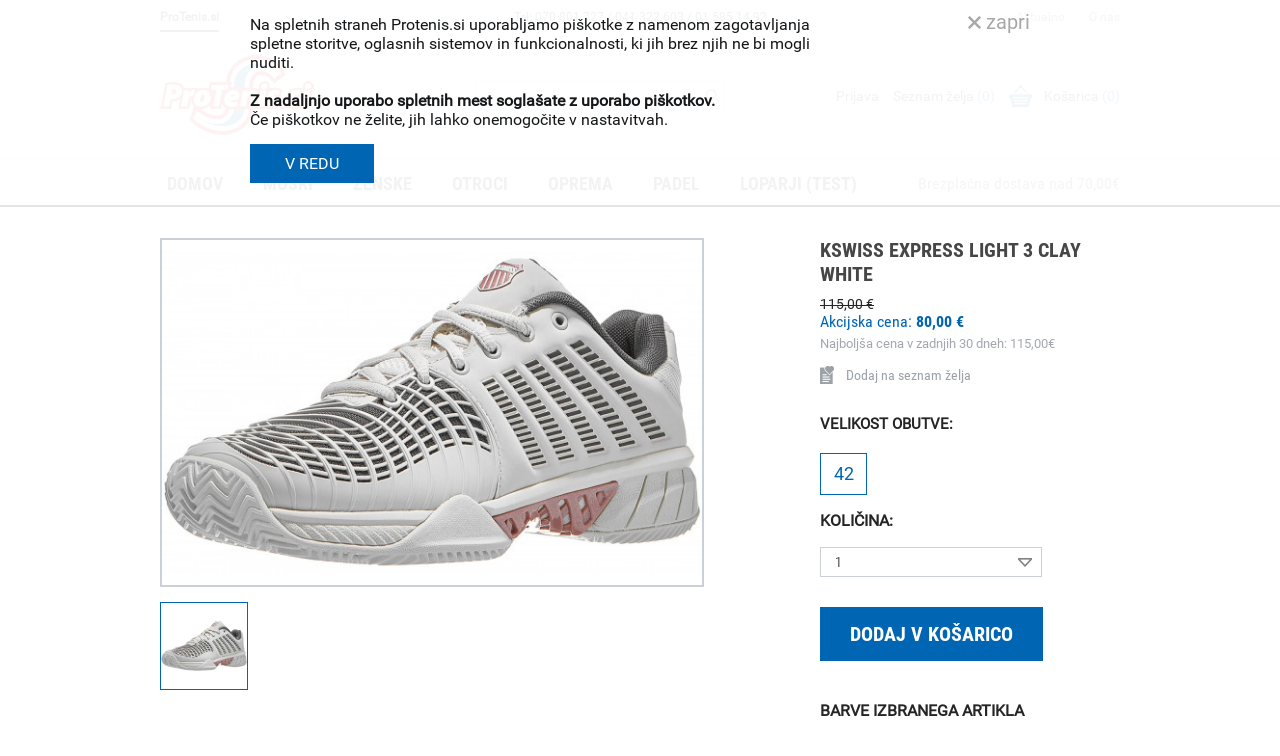

--- FILE ---
content_type: text/html; charset=UTF-8
request_url: https://www.protenis.si/zenske/kswiss-express-light-3-clay-white.html
body_size: 16676
content:

<!DOCTYPE html PUBLIC "-//W3C//DTD XHTML 1.0 Transitional//EN" "http://www.w3.org/TR/xhtml1/DTD/xhtml1-transitional.dtd">
<html xmlns="http://www.w3.org/1999/xhtml">
<head>
<meta http-equiv="Content-Type" content="text/html; charset=utf-8" />
<meta name="viewport" content="width=device-width, initial-scale=1.0, maximum-scale=2.0, user-scalable=yes">
<meta name="google-site-verification" content="SAruWyAu-Fp5V_b_96ZWprc51IXAetu4W_ehYCk_ovo" />
<title>KSwiss Express Light 3 Clay White | ProTenis</title>
<meta name="keywords" content="kswiss, express, light, 3, clay" />
<meta name="description" content="K-Swiss Express Light 3 Clay ima na zgornjem delu zračno mrežico, kar pride prav v vročih poletnih dneh. Tehnologija DuraWrap Flex zagotavlja stabilnost ter zaščito na delu kjer se največ obrablja med igro." />
<meta name="Author" content="ProTenis.si" />
<link href="/style_common_new.css" rel="stylesheet" type="text/css" />
<link href="/content_articles.css" rel="stylesheet" type="text/css" />
<link href="/mods_generic/jquery/jquery.jcarousel.min.css" rel="stylesheet" type="text/css" />
<link rel="shortcut icon" href="/images/favicon.png" />
<script type="text/javascript">
page_loaded = false;
//window.onerror = function() {return (!page_loaded) ? true : false;};
</script>
<link href="/mods/articles/art_content.css" rel="stylesheet" type="text/css" />
<link href="/mods/articles/content_common.css" rel="stylesheet" type="text/css" />
<link href="/mods/contents/top_menu.css" rel="stylesheet" type="text/css" />
<link href="/mods/news/first_side_news.css" rel="stylesheet" type="text/css" />
<link href="/mods/articles/side_tree_menu.css" rel="stylesheet" type="text/css" />
<link href="/mods_generic/jquery/jslider/css/jslider.css" rel="stylesheet" type="text/css" />
<link href="/mods_generic/jquery/jslider/css/jslider.round.plastic.css" rel="stylesheet" type="text/css" />
<link href="/mods/articles/side_tree_menu_2.css" rel="stylesheet" type="text/css" />
<link href="/mods/articles/header_menu.css" rel="stylesheet" type="text/css" />
<link href="/mods/cart/side_cart.css" rel="stylesheet" type="text/css" />
<link href="/mods/users/side_login.css" rel="stylesheet" type="text/css" />
<link href="/mods/iskanje/side_search.css" rel="stylesheet" type="text/css" />
<link href="/mods_generic/popupbox/popupbox.css" rel="stylesheet" type="text/css" />
<link href="/mods_generic/jquery/jquery.lightbox-latest.css" media="screen" rel="stylesheet" type="text/css" />
<link href="/mods_generic/uploader/uploader.css" rel="stylesheet" type="text/css" />
<link href="/mods_generic/buttons/buttons.css" rel="stylesheet" type="text/css" />
<link href="/mods_generic/cookies-optin/cookies.css" rel="stylesheet" type="text/css" />
<script type="text/javascript" src="/mods_generic/js/capture_doc_events.js"></script>
<script type="text/javascript" src="/mods_generic/js/rollover.js"></script>
<script type="text/javascript" src="/mods_generic/upload_frame/upload_frame_main.js"></script>

<script type="text/javascript" src="/mods_generic/jquery/jquery-1.4.3.min.js"></script>
<script type="text/javascript" src="/mods_generic/js/input_events.js"></script>
<script type="text/javascript" src="/mods_generic/ajax/ajax.js"></script>
<script type="text/javascript" src="/mods_generic/ajax/ajax_loader.js"></script>
<script type="text/javascript" src="/mods_generic/popupbox/popupbox.js"></script>
<script type="text/javascript" src="/mods_generic/erp_common/erp.js"></script>
<script type="text/javascript" src="/mods_generic/js/control_objects.js"></script>
<script type="text/javascript" src="/mods_generic/jquery/jquery.lightbox-latest.js"></script>
<script type="text/javascript" src="/mods_generic/js/form_validator.js"></script>
<script type="text/javascript" src="/mods/articles/art_content.js"></script>
<script type="text/javascript" src="/mods_generic/jquery/jslider/js/jshashtable-2.1_src.js"></script>
<script type="text/javascript" src="/mods_generic/jquery/jslider/js/jquery.numberformatter-1.2.3.js"></script>
<script type="text/javascript" src="/mods_generic/jquery/jslider/js/jquery.dependClass-0.1.js"></script>
<script type="text/javascript" src="/mods_generic/jquery/jslider/js/draggable-0.1.js"></script>
<script type="text/javascript" src="/mods_generic/jquery/jslider/js/tmpl.js"></script>
<script type="text/javascript" src="/mods_generic/jquery/jslider/js/jquery.slider.js"></script>
<script type="text/javascript" src="/mods_generic/jquery/jquery-ui.min.js"></script>
<script type="text/javascript" src="/mods_generic/uploader/swfupload/swfupload.js"></script>
<script type="text/javascript" src="/mods_generic/uploader/uploader.js"></script>
<script type="text/javascript" src="/mods_generic/flash/swfobject.js"></script>
<script type="text/javascript" src="/mods_generic/flash/swfcontrol.js"></script>
<script type="text/javascript" src="/mods_generic/flash/flash.js"></script>
<script type="text/javascript" src="/mods_generic/js/key_listener.js"></script>
<script type="text/javascript" src="/mods/articles/header_menu.js"></script>
<script type="text/javascript" src="/mods_generic/buttons/buttons.js"></script>
<script type="text/javascript" src="/mods/cart/side_cart.js"></script>
<script type="text/javascript" src="/mods/users/side_login.js"></script>
<script type="text/javascript" src="/mods_generic/cookies-optin/cookies.js"></script>
<script type="text/javascript">
var generic_mods_folder = "mods_generic/"
var mod_param = "articles";
var lang_param = "si";
</script><script type="text/javascript" src="/mods_generic/jquery/jquery.jcarousel.min.js"></script>

	<script type="text/javascript">
		$(document).ready(function(){
			$('#language li').hover(
		function () {
			//show its submenu
			$('ul', this).stop(true,true).delay(50).slideDown(160);

		}, 
		function () {
			//hide its submenu
			$('ul', this).stop(true,true).slideUp(160);			
		}
	);
$('#search_inputs input[type=checkbox]').on('click',function(){
	if(!first_time){
		if(typeof hash_array['p'] != 'undefined'){
			if($.inArray($(this).val(),hash_array['p']) != -1){
				hash_array['p'].splice($.inArray($(this).val(),hash_array['p']), 1);
			}else{
				hash_array['p'].push($(this).val());			
			}
		}else{
			hash_array['p'] = [];
			hash_array['p'].push($(this).val());
		}
		
		generateBackLink();
	}
	
	tmp_hash = location.hash;
	page_num = 0;
	setTimeout(
		function(){
			search_articles();
		},200);
});

$('#search_inputs select').on('change',function(){
	exploded = $(this).val().split(';');
	item_removed = false;
	
	if(!first_time){
		if(typeof hash_array['p'] != 'undefined'){		
			$.each(hash_array['p'], function(key,value){
				if(value.indexOf(exploded[0]+';') > -1){
					hash_array['p'].splice(key, 1);
					return false;
				}
			});
			
			if(exploded[1] != Number(0)){
				hash_array['p'].push($(this).val());
			}
		}else{
			hash_array['p'] = [];
			hash_array['p'].push($(this).val());
		}
		
		generateBackLink();
	}
	
	tmp_hash = location.hash;
	page_num = 0;
	search_articles();
});

//$("#config_menu").css("min-height",$("#config_menu #responsive_cont").height() + 20);
$("#config_menu2").css("min-height",$("#config_menu2 #responsive_cont").height() + 20);
var extra_height = $(".content_container").offset().top + 60;

console.log(extra_height);
$(window).scroll(function(){
	if($(window).width()<=800){
		if($(window).scrollTop() - ($("#config_menu2 #responsive_cont").height() - $(window).height()) >= extra_height){
			//$("#config_menu").css({"top":"inherit","bottom":0,"position":"fixed","margin-left":0,"padding-bottom":10});
			$("#config_menu2").css({"top":"inherit","bottom":0,"position":"fixed","margin-left":0,"padding-bottom":10});
		}else{
			//$("#config_menu").css({"padding-top":40,"bottom":"auto","position":"absolute","margin-left":-7,"padding-bottom":0});
			$("#config_menu2").css({"padding-top":40,"bottom":"auto","position":"absolute","margin-left":-7,"padding-bottom":0});
			//$("#config_menu #responsive_cont").css({"top":40});
			$("#config_menu2 #responsive_cont").css({"top":40});
		}
	}else{
		//$("#config_menu").css({"padding-top":0,"bottom":"auto","position":"static","margin-left":0,"padding-bottom":0});
		$("#config_menu2").css({"padding-top":0,"bottom":"auto","position":"static","margin-left":0,"padding-bottom":0});
	}
});$('#top_menu').dropmenu();
$('.main_menu ul li').hover(
	function(){
		$('ul',this).stop(true,true).fadeIn(300);
	},
	function(){
		$('ul',this).stop(true,true).fadeOut(300);
	}
);
$("#reponsive_main_menu").css("min-height",$("#reponsive_main_menu #responsive_cont").height() + 20);
var extra_height = $('.top_container').height()
$(window).scroll(function(){
	if($(window).width()<=800){
		if($(window).scrollTop() >= extra_height){
			$("#reponsive_main_menu").css({"top":"inherit","bottom":0,"position":"fixed"});
		}else{
			$("#reponsive_main_menu").css({"top":0,"padding-top":0,"bottom":"auto","position":"absolute"});
			$("#reponsive_main_menu #responsive_cont").css({"top":0});
		}
	}else{
		$("#reponsive_main_menu").css({"top":0,"padding-top":0,"bottom":"auto","position":"static"});
	}
});
$(".side_cart_container").hover(
	function(){
		$(".side_cart_container #bubble").fadeIn(500);
	},
	function(){
		$(".side_cart_container #bubble").fadeOut(500);
	}
);
			jQuery('#partners_slider').jcarousel({
				wrap: 'circular',
					scroll: 8,
					animation: 1500
			});
		});
	</script>
	
	<!-- Google Tag Manager -->
<script>(function(w,d,s,l,i){w[l]=w[l]||[];w[l].push({'gtm.start':
new Date().getTime(),event:'gtm.js'});var f=d.getElementsByTagName(s)[0],
j=d.createElement(s),dl=l!='dataLayer'?'&l='+l:'';j.async=true;j.src=
'https://www.googletagmanager.com/gtm.js?id='+i+dl;f.parentNode.insertBefore(j,f);
})(window,document,'script','dataLayer','GTM-NMD9VMJ');</script>
<!-- End Google Tag Manager -->
<link href="/style_responsive_new.css" rel="stylesheet" type="text/css" />
</head>

<body onload="document_init(); rollover_onload(); upload_frame_init(); page_loaded = true; ajax_loader_init(); props_enable(); page_loaded = true;">
<!-- Google Tag Manager (noscript) -->
<noscript><iframe src="https://www.googletagmanager.com/ns.html?id=GTM-NMD9VMJ" height="0" width="0" style="display:none;visibility:hidden"></iframe></noscript>
<!-- End Google Tag Manager (noscript) -->
<div id="ajax_loader" style=""></div><div id="popupbox_background" style="" onclick="popupbox_close();"></div>
<iframe id="popupbox_iframe" name="popupbox_iframe" frameborder="0" allowTransparency="true" scrolling="no" src="/mods_generic/popupbox/blank.html" style=""></iframe><script type="text/javascript">
var flash_version = [10,2,0,0];
var flash_download_link = "http://get.adobe.com/flashplayer/";
</script>
<div style="position:absolute;">
	<object classid="clsid:D27CDB6E-AE6D-11cf-96B8-444553540000" codebase="https://download.macromedia.com/pub/shockwave/cabs/flash/swflash.cab#version=10,2,0,0" width="1" height="1">
  <param name="movie" value="/mods_generic/flash/images/flash_check.swf" />
  <param name="quality" value="high" />
  <param name="wmode" value="transparent" />
  <embed src="/mods_generic/flash/images/flash_check.swf" quality="high" pluginspage="https://www.macromedia.com/go/getflashplayer" type="application/x-shockwave-flash" wmode="transparent" width="1" height="1"></embed>
  </object>
</div><script type="text/javascript">
function change_news_box_class(pos,id)
	{
	switch (pos)
		{
		case "over":
			document.getElementById("box_"+id).className  ="box_sel";	
			document.getElementById("title_"+id).className  ="title_sel";	
			document.getElementById("content_"+id).className  ="content_sel";	
		break;	
		case "out":
			document.getElementById("box_"+id).className  ="box";	
			document.getElementById("title_"+id).className  ="title";	
			document.getElementById("content_"+id).className  ="content";	
		break;	
		}	
	}

var stock_art = 0;
function inquiry_open(id){
	stock_art = id;
	
	if($("#art_image").attr("src") != '' && typeof $("#art_image").attr("src") != "undefined"){
		$("#call_popup .call_content .left_side").css("background","url:("+$("#art_image").attr("src")+") center center no-repeat #fff");
	}else{
		$("#call_popup .call_content .left_side").css("background",$("#art_image").css("background-image")+" center center no-repeat #fff");
	}
	
	$("#stock_title").html($(".art_title h1").html());
	$("#call_popup").fadeIn(400);
}

function closeCountdown(){
	$("#call_popup").fadeOut(400);
}

function sendStockInquiry(step){
	if(!step){ step = 1; }
	
	switch(step){
		case 1:
			ajax_obj = new ajax();
			ajax_obj._call("/?type=mod&module=articles&action=send_stock_inquiry&id="+stock_art,"sendStockInquiry(2)","POST","call_popup");
		break;
		case 2:
			var result = ajax_obj._result();
			eval("result="+result+";");
			
			if(result["ok"] == 1){
				popupbox_open("/?type=mod&module=content&action=popupbox&act=msg_ok&out=11");
				closeCountdown();
			}else{
				popupbox_open("/?type=mod&module=content&action=popupbox&act=msg_ok&out=12");
				closeCountdown();
			}
		break;
	}
}
</script>

<form id="form1" name="form1" method="post" action="" onsubmit="return false;">
<div id="call_popup" class="call_popup" style="display:none;">
	<div class="call_content">
    	<div class="left_side">
        	&nbsp;
        </div>
        <div class="right_side">
            <div class="close_button"><a href="javascript:closeCountdown();" style="font-size:38px; font-weight:bold; text-decoration:none; color:#96c13d;"><img src="/images/popup_close.jpg" /></a></div>    	
            <div class="desc" style="text-transform:uppercase; font-weight:bold;">
            	<div style="margin-bottom:5%;"><img src="/images/logo.png" /></div>
                Želim, da me obvestite, ko bo izdelek <span id="stock_title"></span> ponovno na zalogi.
            </div>
            <div class="form_item" id="form_item">
            	<span><span>*</span> Ime</span>
                <input type="text" id="stock_user_name" name="stock_user_name" value="" />
                <div id="stock_user_surname_msg">&nbsp;</div>
                <span><span>*</span> Priimek</span>
                <input type="text" id="stock_user_surname" name="stock_user_surname" value="" />
                <div id="stock_user_surname_msg">&nbsp;</div>
                <span><span>*</span> E-mail</span>
                <input type="text" id="stock_user_email" name="stock_user_email" value="" />
                <div id="stock_user_surname_msg">&nbsp;</div>
                <span>Telefon</span>
                <input type="text" id="stock_user_tel" name="stock_user_tel" value="" />
                <div id="stock_user_surname_msg">&nbsp;</div>
                <div class="button"><a href="javascript:sendStockInquiry();">Pošlji povpraševanje</a></div>
                <div class="clear"></div>
            </div>
    	</div>
    </div>
</div>
<!--header-->
<script type="text/javascript">
var left_open = false;
var right_open = false;

function openRespMenu(side){
	switch(side){
		case "left":
			if(left_open){ left = -350; left_open = false; }
			else{ left = 0; left_open = true; right_open = false; }
			
			/*$("#config_menu").animate({
				"left":left
			},300);*/
			
			$("#config_menu2").animate({
				"left":left
			},300);
			
			$("#reponsive_main_menu").animate({
				"right":-350
			},300);
		break;
		case "right":
			if(right_open){ right = -350; right_open = false; }
			else{ right = 0; right_open = true; left_open = false; }
			
			$("#reponsive_main_menu").animate({
				"right":right
			},300);
			
			/*$("#config_menu").animate({
				"left":-350
			},300);*/
			
			$("#config_menu2").animate({
				"left":-350
			},300);
		break;
		case "close":
			right_open = false;
			left_open = false;
			
			/*$("#config_menu").animate({
				"left":-350
			},300);*/
			
			$("#config_menu2").animate({
				"left":-350
			},300);
			
			$("#reponsive_main_menu").animate({
				"right":-350
			},300);
		break;
	}
	
	if(right_open || left_open){
		$(".responsive_background").fadeIn(300);
	}else{
		$(".responsive_background").fadeOut(300);
	}
}

function openCloseSearch(){
	right = $(".search_resp").css("right");

	if(right == "0px"){
		$(".search_resp").animate({
			"right":-200
		},300);
	}else{
		$(".search_resp").animate({
			"right":0
		},300);
	}
}
</script>
<div class="top_container">
	<div class="top_contact_holder">
        <div class="top_content"> 
        	<div class="left_side">
            	<a href="/" style="color:#151719; border-bottom:2px solid #151719; font-weight:bold;">ProTenis.si</a>
            </div>
            <div class="middle_side">
            	Tel: 070 801 727 / 041 322 603 / 01 585 14 92
            </div>	
            <div class="right_side">
                <a href="/novice.html">Aktualno</a>
                <a href="/o-podjetju.html">O nas</a>
            </div>
            <div class="clear"></div>
        </div>
    </div>
    <div class="logo_container">
    	<div class="content">
            <div class="logo"><a href="/si/"><img src="/images/logo.png" /></a></div>
            <div class="search"><script language="javascript" type="text/javascript">
var curr_lang = "si";
function side_search_go()
	{
	var query = document.getElementById('search_query').value;
	if (query)
		{query = ajax_encode_str(query);
		location.href="/" + curr_lang + "/search/?&q=" + query;
		}
	}
	
function side_search_go2()
	{
	var query = document.getElementById('search_query2').value;
	if (query)
		{query = ajax_encode_str(query);
		location.href="/" + curr_lang + "/search/?&q=" + query;
		}
	}
	
function clear_field (del_value,input)
	{
		if (input.value==del_value)
			{input.value="";}
	}
function write_field(start_value,input)
	{
		if (input.value=="")
			{input.value=start_value;}
	}



</script>

      	<div  style="width:250px; float:left; height:26px; margin-top:2px;">
        	<div style="float:left; width:225px; height:20px; margin-top:4px;"><input type="text" id="search_query" value=""  onkeyup="capture_key(event,'enter','side_search_go();');" onfocus="javascript:clear_field('',this);" onblur="javascript:write_field('',this);" /></div>
          <div style="width:23px; float:left; background-image:url(/images/search_icon.jpg); height:26px; margin-top:5px; cursor:pointer;" onclick="javascript:side_search_go();"></div>
          <div style="clear:both;"></div> 
        </div>


</div>
            <div class="cart">
            	                <a href="/si/users/?action=login">Prijava</a>
                                <a href="/si/users/?action=wishlist">Seznam želja <span id="wish_item">(0)</span></a>
                <a href="/si/cart/" style="background:url(/images/cart_icon.png) left center no-repeat; padding-left:35px;">Košarica <span id="side_cart_status">(0)</span></a>
            </div>
            <div class="cart2">
                <a href="javascript:openCloseSearch();">
                	<img src="/images/search_resp_button.png" /><br />Iskanje
                </a>
                <a href="/si/cart/" style="position:relative;"><img src="/images/cart_icon.png" style="padding-bottom:9px;" /><br />Košarica <span id="side_cart_status2" style="position:absolute; right:0px; top:5px; background-color:#ed1c24; border-radius:50px; width:20px; padding-top:3px; height:17px; color:#fff; font-size:11px; text-align:center;">0</span></a>
                <a href="javascript:openRespMenu('right');">
                	<img src="/images/menu_resp_button.png" /><br />Menu
                </a>
            </div>
            <div class="clear"></div>
        </div>
    </div>
    <div class="search_resp">
		        <input type="text" value="Išči ..." id="search_query2" name="search_query" onkeyup="capture_key(event,'enter','side_search_go2();');" onfocus="javascript:clear_field('Išči ...',this);" onblur="javascript:write_field('Išči ...',this);" />
    </div>
    <div class="main_menu_container">
    	<div class="responsive_menu_holder">
        	            <a href="javascript:openRespMenu('right');" style="float:right; margin-right:2%;"><img src="/images/responsive_menu_button.png" /></a>
            <div class="clear"></div>
        </div>
    	<div class="main_menu">
        	<ul>
	<li class="nohover"><a  style="margin-left:0px;" href="/si/">Domov</a></li><li><a href="/moski.html" class="main">Moški</a><ul><li><div class="submenu_item">
								<div class="tumb_image"></div>
								<div class="submenu_links">
									<div><a href="/moski/tenis-loparji.html"  class="sub_title" >Tenis loparji</a></div>
									<div class="sub_content"><a href="/moski/tenis-loparji/novosti.html" class="sub_content" >Novosti (136)</a>
					<a href="/tenis-trgovina-akcije.html#a=166|c=147" class="sub_content">Akcije</a>
					<a class="all_link" href="/moski/tenis-loparji.html">Vsi izdelki</a></div>
				</div>
				<div style="clear:both;"></div>
				</div>
				</li><li><div class="submenu_item">
								<div class="tumb_image"></div>
								<div class="submenu_links">
									<div><a href="/moski/strune-za-lopar.html"  class="sub_title" >Strune</a></div>
									<div class="sub_content"><a href="/moski/strune/12-m.html" class="sub_content" >12 m seti (29)</a><a href="/moski/strune/200-m.html" class="sub_content" >Koluti (97)</a><a href="/moski/strune/novosti.html" class="sub_content" >Novosti (58)</a>
					<a href="/tenis-trgovina-akcije.html#a=166|c=148" class="sub_content">Akcije</a>
					<a class="all_link" href="/moski/strune-za-lopar.html">Vsi izdelki</a></div>
				</div>
				<div style="clear:both;"></div>
				</div>
				</li><li><div class="submenu_item">
								<div class="tumb_image"></div>
								<div class="submenu_links">
									<div><a href="/moski/torbe-za-tenis.html"  class="sub_title" >Torbe</a></div>
									<div class="sub_content"><a href="/moski/torbe/torbe.html" class="sub_content" >Torbe (64)</a><a href="/moski/torbe/nahrbtniki.html" class="sub_content" >Nahrbtniki (18)</a><a href="/moski/torbe/novosti.html" class="sub_content" >Novosti (79)</a>
					<a href="/tenis-trgovina-akcije.html#a=166|c=221" class="sub_content">Akcije</a>
					<a class="all_link" href="/moski/torbe-za-tenis.html">Vsi izdelki</a></div>
				</div>
				<div style="clear:both;"></div>
				</div>
				</li><div style="clear:both;"></div><li><div class="submenu_item">
								<div class="tumb_image"></div>
								<div class="submenu_links">
									<div><a href="/moski/superge-za-tenis.html"  class="sub_title" >Obutev</a></div>
									<div class="sub_content"><a href="/moski/obutev/novosti.html" class="sub_content" >Novosti (28)</a><a href="/moski/obutev/tekaska-obutev.html" class="sub_content" >Tekaška obutev (0)</a>
					<a href="/tenis-trgovina-akcije.html#a=166|c=151" class="sub_content">Akcije</a>
					<a class="all_link" href="/moski/superge-za-tenis.html">Vsi izdelki</a></div>
				</div>
				<div style="clear:both;"></div>
				</div>
				</li><li><div class="submenu_item">
								<div class="tumb_image"></div>
								<div class="submenu_links">
									<div><a href="/moski/padel.html"  class="sub_title" >Padel loparji</a></div>
									<div class="sub_content"><a href="/moski/padel/loparji.html" class="sub_content" >Loparji (54)</a><a href="/moski/padel/torbe.html" class="sub_content" >Torbe (6)</a><a href="/moski/padel/obutev.html" class="sub_content" >Obutev (2)</a><a href="/moski/padel/dodatki.html" class="sub_content" >Dodatki (30)</a>
					<a href="/tenis-trgovina-akcije.html#a=166|c=294" class="sub_content">Akcije</a>
					<a class="all_link" href="/moski/padel.html">Vsi izdelki</a></div>
				</div>
				<div style="clear:both;"></div>
				</div>
				</li><li><div class="submenu_item">
								<div class="tumb_image"></div>
								<div class="submenu_links">
									<div><a href="/moski/tenis-oprema.html"  class="sub_title" >Tenis oprema</a></div>
									<div class="sub_content"><a href="/moski/tenis-oprema/zoge.html" class="sub_content" >Žoge (30)</a><a href="/moski/tenis-oprema/gripi-tenis.html" class="sub_content" >Osnovni gripi (11)</a><a href="/moski/tenis-oprema/prekrivalni-gripi.html" class="sub_content" >Prekrivalni gripi (55)</a><a href="/moski/tenis-oprema/blazilniki-vibracij-za-tenis-lopar.html" class="sub_content" >Blažilniki vibracij (14)</a><a href="/moski/tenis-oprema/dodatki-za-tenis-lopar.html" class="sub_content" >Dodatki za tenis (8)</a><a href="/moski/tenis-oprema/oprema-za-tenis-igrisce.html" class="sub_content" >Oprema za igrišče (9)</a><a href="/moski/tenis-oprema/trening-oprema.html" class="sub_content" >Trening oprema (3)</a><a href="/moski/tenis-oprema/novosti-tenis.html" class="sub_content" >Novosti (74)</a>
					<a href="/tenis-trgovina-akcije.html#a=166|c=150" class="sub_content">Akcije</a>
					<a class="all_link" href="/moski/tenis-oprema.html">Vsi izdelki</a></div>
				</div>
				<div style="clear:both;"></div>
				</div>
				</li><div style="clear:both;"></div><li><div class="submenu_item">
								<div class="tumb_image"></div>
								<div class="submenu_links">
									<div><a href="/moski/badminton-loparji.html"  class="sub_title" >Badminton loparji</a></div>
									<div class="sub_content"></div>
				</div>
				<div style="clear:both;"></div>
				</div>
				</li><li><div class="submenu_item">
								<div class="tumb_image"></div>
								<div class="submenu_links">
									<div><a href="/moski/squash-loparji.html"  class="sub_title" >Squash loparji</a></div>
									<div class="sub_content"></div>
				</div>
				<div style="clear:both;"></div>
				</div>
				</li><li><div class="submenu_item">
								<div class="tumb_image"></div>
								<div class="submenu_links">
									<div><a href="/moski/pickleball-loparji.html"  class="sub_title" >Pickleball loparji</a></div>
									<div class="sub_content"></div>
				</div>
				<div style="clear:both;"></div>
				</div>
				</li><div style="clear:both;"></div><li><div class="submenu_item">
								<div class="tumb_image"></div>
								<div class="submenu_links">
									<div><a href="/moski/tekstil-za-tenis.html"  class="sub_title" >Tekstil</a></div>
									<div class="sub_content"><a href="/moski/tekstil/zgornji-deli.html" class="sub_content" >Zgornji deli (0)</a><a href="/moski/tekstil/kratke-hlace-tenis.html" class="sub_content" >Kratke in capri hlače (0)</a><a href="/moski/tekstil/hlace.html" class="sub_content" >Tekaške hlače (0)</a><a href="/moski/tekstil/trenirke-tenis.html" class="sub_content" >Trenirke (0)</a><a href="/moski/tekstil/tenis-puloverji.html" class="sub_content" >Puloverji (0)</a><a href="/moski/tekstil/kompresijska-oblacila.html" class="sub_content" >Kompresijska oblačila (0)</a><a href="/moski/tekstil/nogavice.html" class="sub_content" >Nogavice (0)</a><a href="/moski/tekstil/kape-tenis.html" class="sub_content" >Kape (0)</a><a href="/moski/tekstil/trakovi-tenis.html" class="sub_content" >Trakovi (4)</a><a href="/moski/tekstil/znojniki-tenis.html" class="sub_content" >Znojniki (14)</a><a href="/moski/tekstil/spodnje-perilo.html" class="sub_content" >Spodnje perilo (0)</a><a href="/moski/tekstil/novosti-tenis.html" class="sub_content" >Novosti (10)</a>
					<a href="/tenis-trgovina-akcije.html#a=166|c=149" class="sub_content">Akcije</a>
					<a class="all_link" href="/moski/tekstil-za-tenis.html">Vsi izdelki</a></div>
				</div>
				<div style="clear:both;"></div>
				</div>
				</li>
					<li>
						<div class="submenu_item">
							<div class="submenu_links">
								<div>
									<a class="sub_title">Blagovne znamke</a>
								</div>
								<div class="sub_content"><a class="sub_content" href="/moski.html#p=54">Wilson (178)</a><a class="sub_content" href="/moski.html#p=135">Pacific (1)</a><a class="sub_content" href="/moski.html#p=55">Head (231)</a><a class="sub_content" href="/moski.html#p=57">Babolat (129)</a><a class="sub_content" href="/moski.html#p=59">Prince (23)</a><a class="sub_content" href="/moski.html#p=460">Lacoste (7)</a><a class="sub_content" href="/moski.html#p=136">Tecnifibre (126)</a>
												</div>
											</div>
										</div>
									</li>
									<li>
										<div class="submenu_item">
											<div class="submenu_links">
												<div>
													<a class="sub_title">&nbsp;</a>
												</div>
												<div class="sub_content"><a class="sub_content" href="/moski.html#p=137">Yonex (11)</a><a class="sub_content" href="/moski.html#p=204">Solinco (16)</a><a class="sub_content" href="/moski.html#p=134">Luxilon (36)</a><a class="sub_content" href="/moski.html#p=243">Weiss Cannon (11)</a><a class="sub_content" href="/moski.html#p=242">Polyfibre (16)</a><a class="sub_content" href="/moski.html#p=62">Volkl (2)</a><a class="sub_content" href="/moski.html#p=56">Asics (6)</a>
												</div>
											</div>
										</div>
									</li>
									<li>
										<div class="submenu_item">
											<div class="submenu_links">
												<div>
													<a class="sub_title">&nbsp;</a>
												</div>
												<div class="sub_content"><a class="sub_content" href="/moski.html#p=241">K Swiss (2)</a><a class="sub_content" href="/moski.html#p=463">VOLT (3)</a><a class="sub_content" href="/moski.html#p=464">STARVIE (4)</a><a class="sub_content" href="/moski.html#p=472">ENEBE (4)</a><a class="sub_content" href="/moski.html#p=471">SOFTEE (2)</a><a class="sub_content" href="/moski.html#p=61">Tourna (12)</a><a class="sub_content" href="/moski.html#p=58">Dunlop (6)</a>
												</div>
											</div>
										</div>
									</li>
									<li>
										<div class="submenu_item">
											<div class="submenu_links">
												<div>
													<a class="sub_title">&nbsp;</a>
												</div>
												<div class="sub_content"><a class="sub_content" href="/moski.html#p=363">Pure 2 improve (6)</a>
								</div>
							</div>
						</div>
					</li>
					<li style='position:absolute; right:20px; top:10px;'>
				<div class="banner_image"><a href="https://www.protenis.si/moski/torbe-za-tenis.html"><img src="/e_files/articles_cats_headers/header-141-si-01.jpg" /></a></div>
				<div class="banner_image"><a href="https://www.protenis.si/moski/superge-za-tenis.html"><img src="/e_files/articles_cats_headers/header-141-si-02.jpg" /></a></div></li>
					<div class='clear'></div>
				</ul><li><a href="/zenske.html" class="main">Ženske</a><ul><li><div class="submenu_item">
								<div class="tumb_image"></div>
								<div class="submenu_links">
									<div><a href="/zenske/tenis-lopar.html"  class="sub_title" >Tenis loparji</a></div>
									<div class="sub_content"><a href="/zenske/tenis-loparji/novosti-tenis-lopar.html" class="sub_content" >Novosti (141)</a>
					<a href="/tenis-trgovina-akcije.html#a=167|c=178" class="sub_content">Akcije</a>
					<a class="all_link" href="/zenske/tenis-lopar.html">Vsi izdelki</a></div>
				</div>
				<div style="clear:both;"></div>
				</div>
				</li><li><div class="submenu_item">
								<div class="tumb_image"></div>
								<div class="submenu_links">
									<div><a href="/zenske/strune-tenis.html"  class="sub_title" >Strune</a></div>
									<div class="sub_content"><a href="/zenske/strune/12-m-strune-tenis.html" class="sub_content" >12 m seti (29)</a><a href="/zenske/strune/200-m-tenis-koluti.html" class="sub_content" >Koluti (97)</a><a href="/zenske/strune/novosti-tenis.html" class="sub_content" >Novosti (56)</a>
					<a href="/tenis-trgovina-akcije.html#a=167|c=180" class="sub_content">Akcije</a>
					<a class="all_link" href="/zenske/strune-tenis.html">Vsi izdelki</a></div>
				</div>
				<div style="clear:both;"></div>
				</div>
				</li><li><div class="submenu_item">
								<div class="tumb_image"></div>
								<div class="submenu_links">
									<div><a href="/zenske/torbe-tenis.html"  class="sub_title" >Torbe</a></div>
									<div class="sub_content"><a href="/zenske/torbe/tenis-torbe.html" class="sub_content" >Torbe (64)</a><a href="/zenske/torbe/nahrbtniki-tenis.html" class="sub_content" >Nahrbtniki (18)</a><a href="/zenske/torbe/novosti-tenis.html" class="sub_content" >Novosti (79)</a>
					<a href="/tenis-trgovina-akcije.html#a=167|c=239" class="sub_content">Akcije</a>
					<a class="all_link" href="/zenske/torbe-tenis.html">Vsi izdelki</a></div>
				</div>
				<div style="clear:both;"></div>
				</div>
				</li><div style="clear:both;"></div><li><div class="submenu_item">
								<div class="tumb_image"></div>
								<div class="submenu_links">
									<div><a href="/zenske/tenis-obutev.html"  class="sub_title" >Obutev</a></div>
									<div class="sub_content"><a href="/zenske/obutev/novosti-obutev-tenis.html" class="sub_content" >Novosti (13)</a><a href="/zenske/obutev/tekaska-obutev.html" class="sub_content" >Tekaška obutev (0)</a>
					<a href="/tenis-trgovina-akcije.html#a=167|c=195" class="sub_content">Akcije</a>
					<a class="all_link" href="/zenske/tenis-obutev.html">Vsi izdelki</a></div>
				</div>
				<div style="clear:both;"></div>
				</div>
				</li><li><div class="submenu_item">
								<div class="tumb_image"></div>
								<div class="submenu_links">
									<div><a href="/zenske/padel.html"  class="sub_title" >Padel loparji</a></div>
									<div class="sub_content"><a href="/zenske/padel/loparji.html" class="sub_content" >Loparji (54)</a><a href="/zenske/padel/torbe.html" class="sub_content" >Torbe (6)</a><a href="/zenske/padel/obutev.html" class="sub_content" >Obutev (2)</a><a href="/zenske/padel/dodatki.html" class="sub_content" >Dodatki (30)</a>
					<a href="/tenis-trgovina-akcije.html#a=167|c=296" class="sub_content">Akcije</a>
					<a class="all_link" href="/zenske/padel.html">Vsi izdelki</a></div>
				</div>
				<div style="clear:both;"></div>
				</div>
				</li><li><div class="submenu_item">
								<div class="tumb_image"></div>
								<div class="submenu_links">
									<div><a href="/zenske/oprema.html"  class="sub_title" >Oprema</a></div>
									<div class="sub_content"><a href="/zenske/oprema/zoge.html" class="sub_content" >Žoge (30)</a><a href="/zenske/oprema/gripi.html" class="sub_content" >Osnovni gripi (11)</a><a href="/zenske/oprema/prekrivalni-gripi.html" class="sub_content" >Prekrivalni gripi (55)</a><a href="/zenske/oprema/blazilniki-vibracij.html" class="sub_content" >Blažilniki vibracij (15)</a><a href="/zenske/oprema/dodatki-za-tenis-lopar.html" class="sub_content" >Dodatki za tenis (8)</a><a href="/zenske/oprema/oprema-za-tenis-igrisce.html" class="sub_content" >Oprema za igrišče (9)</a><a href="/zenske/oprema/trening-oprema.html" class="sub_content" >Trening oprema (4)</a><a href="/zenske/oprema/novosti.html" class="sub_content" >Novosti (73)</a>
					<a href="/tenis-trgovina-akcije.html#a=167|c=187" class="sub_content">Akcije</a>
					<a class="all_link" href="/zenske/oprema.html">Vsi izdelki</a></div>
				</div>
				<div style="clear:both;"></div>
				</div>
				</li><div style="clear:both;"></div><li><div class="submenu_item">
								<div class="tumb_image"></div>
								<div class="submenu_links">
									<div><a href="/zenske/badminton-loparji.html"  class="sub_title" >Badminton loparji</a></div>
									<div class="sub_content"></div>
				</div>
				<div style="clear:both;"></div>
				</div>
				</li><li><div class="submenu_item">
								<div class="tumb_image"></div>
								<div class="submenu_links">
									<div><a href="/zenske/squash-loparji.html"  class="sub_title" >Squash loparji</a></div>
									<div class="sub_content"></div>
				</div>
				<div style="clear:both;"></div>
				</div>
				</li><li><div class="submenu_item">
								<div class="tumb_image"></div>
								<div class="submenu_links">
									<div><a href="/zenske/pickleball-loparji.html"  class="sub_title" >Pickleball loparji</a></div>
									<div class="sub_content"></div>
				</div>
				<div style="clear:both;"></div>
				</div>
				</li><div style="clear:both;"></div><li><div class="submenu_item">
								<div class="tumb_image"></div>
								<div class="submenu_links">
									<div><a href="/zenske/tenis-tekstil.html"  class="sub_title" >Tekstil</a></div>
									<div class="sub_content"><a href="/zenske/tekstil/zgornji-deli-tenis.html" class="sub_content" >Zgornji deli (0)</a><a href="/zenske/tekstil/kratke-hlace-tenis.html" class="sub_content" >Kratke in capri hlače (0)</a><a href="/zenske/tekstil/tekaske-hlace.html" class="sub_content" >Tekaške hlače (0)</a><a href="/zenske/tekstil/krila-in-obleke-zenske.html" class="sub_content" >Krila in obleke (0)</a><a href="/zenske/tekstil/trenirke.html" class="sub_content" >Trenirke (0)</a><a href="/zenske/tekstil/tenis-puloverji.html" class="sub_content" >Puloverji (0)</a><a href="/zenske/tekstil/kompresijska-oblacila.html" class="sub_content" >Kompresijska oblačila (0)</a><a href="/zenske/tekstil/nogavice-za-tenis.html" class="sub_content" >Nogavice (0)</a><a href="/zenske/tekstil/kape.html" class="sub_content" >Kape (1)</a><a href="/zenske/tekstil/trakovi.html" class="sub_content" >Trakovi (4)</a><a href="/zenske/tekstil/znojniki.html" class="sub_content" >Znojniki (14)</a><a href="/zenske/tekstil/spodnje-perilo.html" class="sub_content" >Spodnje perilo (0)</a><a href="/zenske/tekstil/novosti-oblacila-tenis.html" class="sub_content" >Novosti (9)</a>
					<a href="/tenis-trgovina-akcije.html#a=167|c=182" class="sub_content">Akcije</a>
					<a class="all_link" href="/zenske/tenis-tekstil.html">Vsi izdelki</a></div>
				</div>
				<div style="clear:both;"></div>
				</div>
				</li>
					<li>
						<div class="submenu_item">
							<div class="submenu_links">
								<div>
									<a class="sub_title">Blagovne znamke</a>
								</div>
								<div class="sub_content"><a class="sub_content" href="/zenske.html#p=54">Wilson (172)</a><a class="sub_content" href="/zenske.html#p=135">Pacific (1)</a><a class="sub_content" href="/zenske.html#p=55">Head (227)</a><a class="sub_content" href="/zenske.html#p=57">Babolat (127)</a><a class="sub_content" href="/zenske.html#p=59">Prince (23)</a><a class="sub_content" href="/zenske.html#p=460">Lacoste (6)</a><a class="sub_content" href="/zenske.html#p=136">Tecnifibre (128)</a>
												</div>
											</div>
										</div>
									</li>
									<li>
										<div class="submenu_item">
											<div class="submenu_links">
												<div>
													<a class="sub_title">&nbsp;</a>
												</div>
												<div class="sub_content"><a class="sub_content" href="/zenske.html#p=137">Yonex (11)</a><a class="sub_content" href="/zenske.html#p=204">Solinco (16)</a><a class="sub_content" href="/zenske.html#p=134">Luxilon (36)</a><a class="sub_content" href="/zenske.html#p=243">Weiss Cannon (11)</a><a class="sub_content" href="/zenske.html#p=242">Polyfibre (16)</a><a class="sub_content" href="/zenske.html#p=62">Volkl (1)</a><a class="sub_content" href="/zenske.html#p=241">K Swiss (2)</a>
												</div>
											</div>
										</div>
									</li>
									<li>
										<div class="submenu_item">
											<div class="submenu_links">
												<div>
													<a class="sub_title">&nbsp;</a>
												</div>
												<div class="sub_content"><a class="sub_content" href="/zenske.html#p=56">Asics (5)</a><a class="sub_content" href="/zenske.html#p=463">VOLT (3)</a><a class="sub_content" href="/zenske.html#p=464">STARVIE (4)</a><a class="sub_content" href="/zenske.html#p=472">ENEBE (4)</a><a class="sub_content" href="/zenske.html#p=471">SOFTEE (2)</a><a class="sub_content" href="/zenske.html#p=61">Tourna (12)</a><a class="sub_content" href="/zenske.html#p=58">Dunlop (6)</a>
												</div>
											</div>
										</div>
									</li>
									<li>
										<div class="submenu_item">
											<div class="submenu_links">
												<div>
													<a class="sub_title">&nbsp;</a>
												</div>
												<div class="sub_content"><a class="sub_content" href="/zenske.html#p=363">Pure 2 improve (6)</a><a class="sub_content" href="/zenske.html#p=205">Under Armour (2)</a>
								</div>
							</div>
						</div>
					</li>
					<li style='position:absolute; right:20px; top:10px;'>
				<div class="banner_image"><a href="https://www.protenis.si/zenske/oprema.html#p=57"><img src="/e_files/articles_cats_headers/header-142-si-01.jpg" /></a></div>
				<div class="banner_image"><a href="https://www.protenis.si/zenske/tenis-obutev.html"><img src="/e_files/articles_cats_headers/header-142-si-02.jpg" /></a></div></li>
					<div class='clear'></div>
				</ul><li><a href="/otroci.html" class="main">Otroci</a><ul><li><div class="submenu_item">
								<div class="tumb_image"></div>
								<div class="submenu_links">
									<div><a href="/otroci/tenis-loparji.html"  class="sub_title" >Tenis loparji</a></div>
									<div class="sub_content"><a href="/otroci/tenis-loparji/novosti-tenis-lopar.html" class="sub_content" >Novosti (28)</a>
					<a href="/tenis-trgovina-akcije.html#a=168|c=167" class="sub_content">Akcije</a>
					<a class="all_link" href="/otroci/tenis-loparji.html">Vsi izdelki</a></div>
				</div>
				<div style="clear:both;"></div>
				</div>
				</li><li><div class="submenu_item">
								<div class="tumb_image"></div>
								<div class="submenu_links">
									<div><a href="/otroci/strune-tenis.html"  class="sub_title" >Strune</a></div>
									<div class="sub_content"><a href="/otroci/strune/12-m-strune-tenis.html" class="sub_content" >12 m seti (29)</a><a href="/otroci/strune/200-m-tenis-koluti.html" class="sub_content" >Koluti (96)</a><a href="/otroci/strune/novosti-tenis.html" class="sub_content" >Novosti (48)</a>
					<a href="/tenis-trgovina-akcije.html#a=168|c=169" class="sub_content">Akcije</a>
					<a class="all_link" href="/otroci/strune-tenis.html">Vsi izdelki</a></div>
				</div>
				<div style="clear:both;"></div>
				</div>
				</li><li><div class="submenu_item">
								<div class="tumb_image"></div>
								<div class="submenu_links">
									<div><a href="/otroci/torbe-tenis.html"  class="sub_title" >Torbe</a></div>
									<div class="sub_content"><a href="/otroci/torbe/tenis-torbe.html" class="sub_content" >Torbe (17)</a><a href="/otroci/torbe/nahrbtniki-tenis.html" class="sub_content" >Nahrbtniki (5)</a><a href="/otroci/torbe/novosti-tenis.html" class="sub_content" >Novosti (19)</a>
					<a href="/tenis-trgovina-akcije.html#a=168|c=269" class="sub_content">Akcije</a>
					<a class="all_link" href="/otroci/torbe-tenis.html">Vsi izdelki</a></div>
				</div>
				<div style="clear:both;"></div>
				</div>
				</li><div style="clear:both;"></div><li><div class="submenu_item">
								<div class="tumb_image"></div>
								<div class="submenu_links">
									<div><a href="/otroci/tenis-obutev.html"  class="sub_title" >Obutev</a></div>
									<div class="sub_content"><a href="/otroci/obutev/novosti-obutev-tenis.html" class="sub_content" >Novosti (9)</a>
					<a href="/tenis-trgovina-akcije.html#a=168|c=176" class="sub_content">Akcije</a>
					<a class="all_link" href="/otroci/tenis-obutev.html">Vsi izdelki</a></div>
				</div>
				<div style="clear:both;"></div>
				</div>
				</li><li><div class="submenu_item">
								<div class="tumb_image"></div>
								<div class="submenu_links">
									<div><a href="/otroci/padel.html"  class="sub_title" >Padel loparji</a></div>
									<div class="sub_content"><a href="/otroci/padel/loparji.html" class="sub_content" >Loparji (36)</a><a href="/otroci/padel/torbe.html" class="sub_content" >Torbe (4)</a><a href="/otroci/padel/obutev.html" class="sub_content" >Obutev (0)</a><a href="/otroci/padel/dodatki.html" class="sub_content" >Dodatki (23)</a>
					<a href="/tenis-trgovina-akcije.html#a=168|c=298" class="sub_content">Akcije</a>
					<a class="all_link" href="/otroci/padel.html">Vsi izdelki</a></div>
				</div>
				<div style="clear:both;"></div>
				</div>
				</li><li><div class="submenu_item">
								<div class="tumb_image"></div>
								<div class="submenu_links">
									<div><a href="/otroci/badminton-loparji.html"  class="sub_title" >Badminton loparji</a></div>
									<div class="sub_content"></div>
				</div>
				<div style="clear:both;"></div>
				</div>
				</li><div style="clear:both;"></div><li><div class="submenu_item">
								<div class="tumb_image"></div>
								<div class="submenu_links">
									<div><a href="/otroci/squash-loparji.html"  class="sub_title" >Squash loparji</a></div>
									<div class="sub_content"></div>
				</div>
				<div style="clear:both;"></div>
				</div>
				</li><li><div class="submenu_item">
								<div class="tumb_image"></div>
								<div class="submenu_links">
									<div><a href="/otroci/pickleball-loparji.html"  class="sub_title" >Pickleball loparji</a></div>
									<div class="sub_content"></div>
				</div>
				<div style="clear:both;"></div>
				</div>
				</li><li><div class="submenu_item">
								<div class="tumb_image"></div>
								<div class="submenu_links">
									<div><a href="/otroci/tenis-tekstil.html"  class="sub_title" >Tekstil</a></div>
									<div class="sub_content"><a href="/otroci/tekstil/zgornji-deli.html" class="sub_content" >Zgornji deli (0)</a><a href="/otroci/tekstil/kratke-hlace.html" class="sub_content" >Kratke in capri hlače (0)</a><a href="/otroci/tekstil/krila-in-obleke-tenis.html" class="sub_content" >Krila in obleke (0)</a><a href="/otroci/tekstil/nogavice.html" class="sub_content" >Nogavice (2)</a><a href="/otroci/tekstil/kape.html" class="sub_content" >Kape (3)</a><a href="/otroci/tekstil/tenis-trakovi.html" class="sub_content" >Trakovi (4)</a><a href="/otroci/tekstil/znojniki.html" class="sub_content" >Znojniki (7)</a><a href="/otroci/tekstil/novosti.html" class="sub_content" >Novosti (5)</a>
					<a href="/tenis-trgovina-akcije.html#a=168|c=171" class="sub_content">Akcije</a>
					<a class="all_link" href="/otroci/tenis-tekstil.html">Vsi izdelki</a></div>
				</div>
				<div style="clear:both;"></div>
				</div>
				</li><div style="clear:both;"></div>
					<li>
						<div class="submenu_item">
							<div class="submenu_links">
								<div>
									<a class="sub_title">Blagovne znamke</a>
								</div>
								<div class="sub_content"><a class="sub_content" href="/otroci.html#p=57">Babolat (50)</a><a class="sub_content" href="/otroci.html#p=54">Wilson (45)</a><a class="sub_content" href="/otroci.html#p=55">Head (97)</a><a class="sub_content" href="/otroci.html#p=59">Prince (4)</a><a class="sub_content" href="/otroci.html#p=136">Tecnifibre (53)</a><a class="sub_content" href="/otroci.html#p=134">Luxilon (32)</a><a class="sub_content" href="/otroci.html#p=204">Solinco (6)</a><a class="sub_content" href="/otroci.html#p=243">Weiss Cannon (9)</a><a class="sub_content" href="/otroci.html#p=242">Polyfibre (15)</a><a class="sub_content" href="/otroci.html#p=62">Volkl (2)</a><a class="sub_content" href="/otroci.html#p=137">Yonex (2)</a><a class="sub_content" href="/otroci.html#p=56">Asics (11)</a><a class="sub_content" href="/otroci.html#p=464">STARVIE (4)</a><a class="sub_content" href="/otroci.html#p=463">VOLT (2)</a><a class="sub_content" href="/otroci.html#p=61">Tourna (2)</a>
								</div>
							</div>
						</div>
					</li>
					<li style='position:absolute; right:20px; top:10px;'>
				<div class="banner_image"><a href="https://www.protenis.si/loparji-test.html"><img src="/e_files/articles_cats_headers/header-143-si-01.jpg" /></a></div>
				<div class="banner_image"><a href="https://www.protenis.si/otroci/tenis-loparji.html"><img src="/e_files/articles_cats_headers/header-143-si-02.jpg" /></a></div></li>
					<div class='clear'></div>
				</ul><li><a href="/oprema.html" class="main">Oprema</a><ul><li><div class="submenu_item">
								<div class="tumb_image"></div>
								<div class="submenu_links">
									<div><a href="/oprema/torbe-tenis.html"  class="sub_title" >Torbe</a></div>
									<div class="sub_content"><a href="/oprema/torbe/torbe-tenis.html" class="sub_content" >Torbe (53)</a><a href="/oprema/torbe/tenis-nahrbtniki.html" class="sub_content" >Nahrbtniki (15)</a><a href="/oprema/torbe/novosti-tenis.html" class="sub_content" >Novosti (67)</a>
					<a href="/tenis-trgovina-akcije.html#a=|c=197" class="sub_content">Akcije</a>
					<a class="all_link" href="/oprema/torbe-tenis.html">Vsi izdelki</a></div>
				</div>
				<div style="clear:both;"></div>
				</div>
				</li><li><div class="submenu_item">
								<div class="tumb_image"></div>
								<div class="submenu_links">
									<div><a href="/oprema/zoge-tenis.html"  class="sub_title" >Žoge</a></div>
									<div class="sub_content"><a href="/oprema/zoge/zoge-tenis-novosti.html" class="sub_content" >Novosti (35)</a>
					<a href="/tenis-trgovina-akcije.html#a=|c=198" class="sub_content">Akcije</a>
					<a class="all_link" href="/oprema/zoge-tenis.html">Vsi izdelki</a></div>
				</div>
				<div style="clear:both;"></div>
				</div>
				</li><li><div class="submenu_item">
								<div class="tumb_image"></div>
								<div class="submenu_links">
									<div><a href="/oprema/strune-za-lopar.html"  class="sub_title" >Strune</a></div>
									<div class="sub_content"><a href="/oprema/strune/strune-za-lopar-12-m.html" class="sub_content" >12 m seti (29)</a><a href="/oprema/strune/strune-za-lopar-200-m.html" class="sub_content" >Koluti (95)</a><a href="/oprema/strune/novosti-strune-za-lopar.html" class="sub_content" >Novosti (53)</a>
					<a href="/tenis-trgovina-akcije.html#a=|c=204" class="sub_content">Akcije</a>
					<a class="all_link" href="/oprema/strune-za-lopar.html">Vsi izdelki</a></div>
				</div>
				<div style="clear:both;"></div>
				</div>
				</li><div style="clear:both;"></div><li><div class="submenu_item">
								<div class="tumb_image"></div>
								<div class="submenu_links">
									<div><a href="/oprema/tenis-gripi.html"  class="sub_title" >Gripi</a></div>
									<div class="sub_content"><a href="/oprema/gripi/osnovni-tenis-gripi.html" class="sub_content" >Osnovni gripi (10)</a><a href="/oprema/gripi/prekrivalni-tenis-gripi.html" class="sub_content" >Prekrivalni gripi (62)</a><a href="/oprema/gripi/novosti-tenis-gripi.html" class="sub_content" >Novosti (39)</a>
					<a href="/tenis-trgovina-akcije.html#a=|c=199" class="sub_content">Akcije</a>
					<a class="all_link" href="/oprema/tenis-gripi.html">Vsi izdelki</a></div>
				</div>
				<div style="clear:both;"></div>
				</div>
				</li><li><div class="submenu_item">
								<div class="tumb_image"></div>
								<div class="submenu_links">
									<div><a href="/oprema/blazilniki-vibracij-za-tenis-lopar.html"  class="sub_title" >Blažilniki vibracij</a></div>
									<div class="sub_content"><a href="/oprema/blazilniki-vibracij/novosti-blazilniki-vibracij-tenis-lopar.html" class="sub_content" >Novosti (11)</a>
					<a href="/tenis-trgovina-akcije.html#a=|c=200" class="sub_content">Akcije</a>
					<a class="all_link" href="/oprema/blazilniki-vibracij-za-tenis-lopar.html">Vsi izdelki</a></div>
				</div>
				<div style="clear:both;"></div>
				</div>
				</li><li><div class="submenu_item">
								<div class="tumb_image"></div>
								<div class="submenu_links">
									<div><a href="/oprema/dodatki-za-tenis-lopar.html"  class="sub_title" >Dodatki za tenis</a></div>
									<div class="sub_content"><a href="/oprema/dodatki-za-tenis/novosti-tenis-lopar.html" class="sub_content" >Novosti (5)</a>
					<a href="/tenis-trgovina-akcije.html#a=|c=250" class="sub_content">Akcije</a>
					<a class="all_link" href="/oprema/dodatki-za-tenis-lopar.html">Vsi izdelki</a></div>
				</div>
				<div style="clear:both;"></div>
				</div>
				</li><div style="clear:both;"></div><li><div class="submenu_item">
								<div class="tumb_image"></div>
								<div class="submenu_links">
									<div><a href="/oprema/oprema-za-tenis-igrisce.html"  class="sub_title" >Oprema za igrišče</a></div>
									<div class="sub_content"><a href="/oprema/oprema-za-igrisce/novosti-tenis-loparji.html" class="sub_content" >Novosti (5)</a>
					<a href="/tenis-trgovina-akcije.html#a=|c=252" class="sub_content">Akcije</a>
					<a class="all_link" href="/oprema/oprema-za-tenis-igrisce.html">Vsi izdelki</a></div>
				</div>
				<div style="clear:both;"></div>
				</div>
				</li><li><div class="submenu_item">
								<div class="tumb_image"></div>
								<div class="submenu_links">
									<div><a href="/oprema/trening-oprema-za-tenis.html"  class="sub_title" >Trening oprema</a></div>
									<div class="sub_content"><a href="/oprema/trening-oprema/novosti-tenis-trening.html" class="sub_content" >Novosti (35)</a>
					<a href="/tenis-trgovina-akcije.html#a=|c=254" class="sub_content">Akcije</a>
					<a class="all_link" href="/oprema/trening-oprema-za-tenis.html">Vsi izdelki</a></div>
				</div>
				<div style="clear:both;"></div>
				</div>
				</li>
					<li>
						<div class="submenu_item">
							<div class="submenu_links">
								<div>
									<a class="sub_title">Blagovne znamke</a>
								</div>
								<div class="sub_content"><a class="sub_content" href="/oprema.html#p=59">Prince (4)</a><a class="sub_content" href="/oprema.html#p=54">Wilson (101)</a><a class="sub_content" href="/oprema.html#p=204">Solinco (11)</a><a class="sub_content" href="/oprema.html#p=136">Tecnifibre (90)</a><a class="sub_content" href="/oprema.html#p=55">Head (125)</a><a class="sub_content" href="/oprema.html#p=57">Babolat (58)</a><a class="sub_content" href="/oprema.html#p=460">Lacoste (4)</a><a class="sub_content" href="/oprema.html#p=363">Pure 2 improve (22)</a><a class="sub_content" href="/oprema.html#p=446">Balls Ulimited (1)</a><a class="sub_content" href="/oprema.html#p=58">Dunlop (2)</a><a class="sub_content" href="/oprema.html#p=134">Luxilon (38)</a><a class="sub_content" href="/oprema.html#p=243">Weiss Cannon (11)</a><a class="sub_content" href="/oprema.html#p=242">Polyfibre (16)</a><a class="sub_content" href="/oprema.html#p=62">Volkl (2)</a><a class="sub_content" href="/oprema.html#p=137">Yonex (5)</a><a class="sub_content" href="/oprema.html#p=61">Tourna (9)</a><a class="sub_content" href="/oprema.html#p=205">Under Armour (1)</a><a class="sub_content" href="/oprema.html#p=449">Schildkrot Fitness (12)</a>
								</div>
							</div>
						</div>
					</li>
					<li style='position:absolute; right:20px; top:10px;'>
				<div class="banner_image"><a href="https://www.protenis.si/oprema/zoge-tenis.html"><img src="/e_files/articles_cats_headers/header-144-si-01.jpg" /></a></div>
				<div class="banner_image"><a href="https://www.protenis.si/oprema/torbe-tenis.html"><img src="/e_files/articles_cats_headers/header-144-si-02.jpg" /></a></div></li>
					<div class='clear'></div>
				</ul><li><a href="/padel.html" class="main">Padel</a><ul><li><div class="submenu_item">
								<div class="tumb_image"></div>
								<div class="submenu_links">
									<div><a href="/padel/loparji.html"  class="sub_title" >Loparji</a></div>
									<div class="sub_content"></div>
				</div>
				<div style="clear:both;"></div>
				</div>
				</li><li><div class="submenu_item">
								<div class="tumb_image"></div>
								<div class="submenu_links">
									<div><a href="/padel/torbe.html"  class="sub_title" >Torbe</a></div>
									<div class="sub_content"></div>
				</div>
				<div style="clear:both;"></div>
				</div>
				</li><li><div class="submenu_item">
								<div class="tumb_image"></div>
								<div class="submenu_links">
									<div><a href="/padel/obutev.html"  class="sub_title" >Obutev</a></div>
									<div class="sub_content"></div>
				</div>
				<div style="clear:both;"></div>
				</div>
				</li><div style="clear:both;"></div><li><div class="submenu_item">
								<div class="tumb_image"></div>
								<div class="submenu_links">
									<div><a href="/padel/dodatki.html"  class="sub_title" >Dodatki</a></div>
									<div class="sub_content"></div>
				</div>
				<div style="clear:both;"></div>
				</div>
				</li>
					<li>
						<div class="submenu_item">
							<div class="submenu_links">
								<div>
									<a class="sub_title">Blagovne znamke</a>
								</div>
								<div class="sub_content">
								</div>
							</div>
						</div>
					</li>
					<li style='position:absolute; right:20px; top:10px;'></li>
					<div class='clear'></div>
				</ul><li><a href="/loparji-test.html" class="main">Loparji (TEST)</a><ul><li><div class="submenu_item">
								<div class="tumb_image"></div>
								<div class="submenu_links">
									<div><a href="/loparji-test/babolat.html"  class="sub_title" >Babolat</a></div>
									<div class="sub_content"></div>
				</div>
				<div style="clear:both;"></div>
				</div>
				</li><li><div class="submenu_item">
								<div class="tumb_image"></div>
								<div class="submenu_links">
									<div><a href="/loparji-test/wilson.html"  class="sub_title" >Wilson</a></div>
									<div class="sub_content"></div>
				</div>
				<div style="clear:both;"></div>
				</div>
				</li><li><div class="submenu_item">
								<div class="tumb_image"></div>
								<div class="submenu_links">
									<div><a href="/loparji-test/head.html"  class="sub_title" >Head</a></div>
									<div class="sub_content"></div>
				</div>
				<div style="clear:both;"></div>
				</div>
				</li><div style="clear:both;"></div>
					<li>
						<div class="submenu_item">
							<div class="submenu_links">
								<div>
									<a class="sub_title">Blagovne znamke</a>
								</div>
								<div class="sub_content">
								</div>
							</div>
						</div>
					</li>
					<li style='position:absolute; right:20px; top:10px;'></li>
					<div class='clear'></div>
				</ul></li></ul>
            <div class="shipping_text">Brezplačna dostava nad 70,00€</div>
            <div class="clear"></div>
        </div>
    </div>
</div>
<!--header-->

<!--content-->
<div class="content_container">
	<div class="content_content">
      <div class="responsive_background" onclick="openRespMenu('close')"></div>
      
	<div id="reponsive_main_menu">
		<div id="responsive_cont">
		<a href="/moski.html" style="display:none;">Moški</a>
			<a href="javascript:openSubCat(0)">Moški</a>
			<div class="subCat" id="subcat_0">
				<a class="back_button" href="javascript:closeSubCat(0)">Moški</a>
				<a href="/moski/tenis-loparji.html">Tenis loparji</a>
				<a href="/moski/strune-za-lopar.html">Strune</a>
				<a href="/moski/torbe-za-tenis.html">Torbe</a>
				<a href="/moski/superge-za-tenis.html">Obutev</a>
				<a href="/moski/padel.html">Padel loparji</a>
				<a href="/moski/tenis-oprema.html">Tenis oprema</a>
				<a href="/moski/badminton-loparji.html">Badminton loparji</a>
				<a href="/moski/squash-loparji.html">Squash loparji</a>
				<a href="/moski/pickleball-loparji.html">Pickleball loparji</a>
				<a href="/moski/tekstil-za-tenis.html">Tekstil</a>
			</div>
		<a href="/zenske.html" style="display:none;">Ženske</a>
			<a href="javascript:openSubCat(1)">Ženske</a>
			<div class="subCat" id="subcat_1">
				<a class="back_button" href="javascript:closeSubCat(1)">Ženske</a>
				<a href="/zenske/tenis-lopar.html">Tenis loparji</a>
				<a href="/zenske/strune-tenis.html">Strune</a>
				<a href="/zenske/torbe-tenis.html">Torbe</a>
				<a href="/zenske/tenis-obutev.html">Obutev</a>
				<a href="/zenske/padel.html">Padel loparji</a>
				<a href="/zenske/oprema.html">Oprema</a>
				<a href="/zenske/badminton-loparji.html">Badminton loparji</a>
				<a href="/zenske/squash-loparji.html">Squash loparji</a>
				<a href="/zenske/pickleball-loparji.html">Pickleball loparji</a>
				<a href="/zenske/tenis-tekstil.html">Tekstil</a>
			</div>
		<a href="/otroci.html" style="display:none;">Otroci</a>
			<a href="javascript:openSubCat(2)">Otroci</a>
			<div class="subCat" id="subcat_2">
				<a class="back_button" href="javascript:closeSubCat(2)">Otroci</a>
				<a href="/otroci/tenis-loparji.html">Tenis loparji</a>
				<a href="/otroci/strune-tenis.html">Strune</a>
				<a href="/otroci/torbe-tenis.html">Torbe</a>
				<a href="/otroci/tenis-obutev.html">Obutev</a>
				<a href="/otroci/padel.html">Padel loparji</a>
				<a href="/otroci/badminton-loparji.html">Badminton loparji</a>
				<a href="/otroci/squash-loparji.html">Squash loparji</a>
				<a href="/otroci/pickleball-loparji.html">Pickleball loparji</a>
				<a href="/otroci/tenis-tekstil.html">Tekstil</a>
			</div>
		<a href="/oprema.html" style="display:none;">Oprema</a>
			<a href="javascript:openSubCat(3)">Oprema</a>
			<div class="subCat" id="subcat_3">
				<a class="back_button" href="javascript:closeSubCat(3)">Oprema</a>
				<a href="/oprema/torbe-tenis.html">Torbe</a>
				<a href="/oprema/zoge-tenis.html">Žoge</a>
				<a href="/oprema/strune-za-lopar.html">Strune</a>
				<a href="/oprema/tenis-gripi.html">Gripi</a>
				<a href="/oprema/blazilniki-vibracij-za-tenis-lopar.html">Blažilniki vibracij</a>
				<a href="/oprema/dodatki-za-tenis-lopar.html">Dodatki za tenis</a>
				<a href="/oprema/oprema-za-tenis-igrisce.html">Oprema za igrišče</a>
				<a href="/oprema/trening-oprema-za-tenis.html">Trening oprema</a>
			</div>
		<a href="/padel.html" style="display:none;">Padel</a>
			<a href="javascript:openSubCat(4)">Padel</a>
			<div class="subCat" id="subcat_4">
				<a class="back_button" href="javascript:closeSubCat(4)">Padel</a>
				<a href="/padel/loparji.html">Loparji</a>
				<a href="/padel/torbe.html">Torbe</a>
				<a href="/padel/obutev.html">Obutev</a>
				<a href="/padel/dodatki.html">Dodatki</a>
			</div>
		<a href="/loparji-test.html" style="display:none;">Loparji (TEST)</a>
			<a href="javascript:openSubCat(5)">Loparji (TEST)</a>
			<div class="subCat" id="subcat_5">
				<a class="back_button" href="javascript:closeSubCat(5)">Loparji (TEST)</a>
				<a href="/loparji-test/babolat.html">Babolat</a>
				<a href="/loparji-test/wilson.html">Wilson</a>
				<a href="/loparji-test/head.html">Head</a>
			</div>
			<a href="/si/cart/"><img src="/images/cart_icon.png" height="18" align="left" style="padding-right:12px; padding-top:3px;" />Košarica</a>
			<a href="/si/users/?action=login"><img src="/images/login_menu_button.png" align="left" style="padding-right:12px; padding-top:3px;" />Prijava</a>
			<a href="/si/users/?action=wishlist"><img src="/images/wishlist_menu_button.png" align="left" style="padding-right:12px; padding-top:3px;" />Seznam želja</a>
		</div>
	</div>
	<script type="text/javascript">
	function closeSubCat(id){
		$("#subcat_"+id).animate({
			"right":-330
		},200);
	}
	
	function openSubCat(id){
		$("#subcat_"+id).animate({
			"right":0
		},200);
	}
	</script>      <div id="content">
        
<script type="text/javascript">
function add_to_wishlist(step){
	if(!step){ step = 1; }
	
	switch(step){
		case 1:
			ajax_obj = new ajax();
			ajax_obj._call("/ajax/?module=articles&action=add_wishlist&id="+art_id,"add_to_wishlist(2)");
		break;
		case 2:
			var result = ajax_obj._result();
			eval("result = "+result+";");
			
			if(result["ok"] == 1){
				$("#wish_item").html("("+result["num_items"]+")");
				popupbox_open("/si/contact-form/?act=msg_ok&out=9");
			}else{
				popupbox_open("/si/contact-form/?act=msg_ok&out=10");
			}
		break;
	}
}

var art_id=11221;
var add_to_cart_type="";
var thumb_sel=0;
var template_sel=0;
var theme_sel=0;
var quantity = 1;
parent_props_comb={
	87 : [109]
};
art_props_comb={
	11221 : [109]
};
props_selected={87:109};
</script>
<script type="text/javascript">

var page_count = '1';

function purchase()
	{if (!art_id)
		{alert("Izberite lastnosti");
		return;
		}
	
	//current url
	var current_url = document.URL;
	var pos = current_url.indexOf("?");
	if (pos >= 0) {current_url = current_url.substr(0,pos);}

	current_url = encode_url(current_url);
	
	switch(add_to_cart_type)
		{
		case "inquiry":
			$('#inquiry_div').slideDown();
		break;
		default:
			cart_add(art_id);
		break;
		}
	}

function props_enable(disabled)
	{for (var tmp_parent_id in parent_props_comb)
		{document.getElementById('prop_' + tmp_parent_id).disabled = false;}
	}

var current_page = 1;
function page_change(new_page)
	{
		if (new_page == "next")
			{
			new_page = 	current_page +1;
			if (new_page > page_count){new_page = 1;}
			}
		else if (new_page == "prev")
			{
			new_page = 	current_page -1;
			if (new_page == 0){new_page = page_count;}	
			}
		
		for(var i=1; i <= page_count; i++)
			{document.getElementById('page_' + i).className = "num";
			document.getElementById('group_' + i).style.display = "none";
			}
		
		document.getElementById('page_' + new_page).className = "num_sel";
		document.getElementById('group_' + new_page).style.display = "block";
		current_page = new_page;
			
		//hide all
	}

function button_action(type,id)
	{switch(type)
		{case "send":
			validate_fields();
		break;
		case "send_act":
			lnk = '/index.php?type=ajax&module=articles&action=ajax_request_sent&id='+id;
			naprej ="button_action(\'mail_sent\')";
			ajax_obj = new ajax();
			ajax_obj._call(lnk,naprej,"POST","inquiry_div");
		break;
		case "mail_sent":
			close_inquiry(1);
			setTimeout("close_inquiry(2)",400);
			setTimeout("close_inquiry(3)",6000);
		break;
		}
	}

function validate_fields()
	{
	var obj1 = document.form1.email;
	if (!validate_input(obj1.value))
		{alert("Prosimo vpišite pravlen email naslov");
		return;
		}
	else{button_action('send_act');}
	}
	
function js_redirect ()
	{
		parent.document.location='/si/cart/';
	}

function close_inquiry(id)
	{
		if (!id){id = 1;}
		switch(id)
		{
			case 1:
				$('#inquiry_div').slideUp();	
			break;
			case 2:
				$('#inquiry_msg_div').slideDown();
			break;
			case 3:
				$('#inquiry_msg_div').slideUp();
			break;
		}
	}
gal_end_step[1] = "0";
gal_curr_step[1] = 0;
gal_next_step[1] = 0;
gal_step_width[1] = 260; 
var cur_main_img ="/e_files/articles/asdfghjk-3.jpg";
var large_images = [];
var cur_main_order = 0;
</script>	
  <div class="art_container">
  	<div class="center">
    	<div id="art_image" style="background-image:url(/e_files/articles/asdfghjk-3.jpg);" ><a href="javascript:open_pic()" style="width:540px; height:345px; display:block;"><img src="/e_files/articles/asdfghjk-3.jpg" rel="lightbox" style="display:none;" /></a></div>
      <div class="clear"></div>
            <div style="width:545px; height:92px; overflow:hidden; margin-left:0px; margin-right:0px; float:left; position:relative; margin-top:5px;">
      	<div id="gal_inner_slider_1" style="height:92px; width:100px; position:absolute; left:0px; ">
			
            <div style="width:84px; height:84px; float:left; margin-right:7px; margin-bottom:4px;"><a id="art_thumb_0" href="javascript:change_image('asdfghjk','jpg',0);" class="thumb sel" style="background-size:contain; background-position:center; background-color:#fff; background-image:url(/e_files/articles/asdfghjk-2.jpg); margin-left:0px;"></a></div><script type="text/javascript">large_images = [["/e_files/articles/asdfghjk-6.jpg"]];</script>				</div>
                <div class="clear"></div>
      </div>
             <div class="clear"></div>
       <div class="social_items" style="">
            Delite s prijatelji:<br /> 
            <a href="javascript:shareFacebook();"><img src="/images/facebook_icon.png" /></a>
            <a href="javascript:shareTwitter();"><img src="/images/twitter_icon.png" /></a>
            <a href="javascript:shareGoogle();"><img src="/images/google_icon.png" /></a>
        </div>
    </div>
    
    <script type="text/javascript">
	function shareFacebook(){
		window.open('https://www.facebook.com/sharer/sharer.php?u=http%3A%2F%2Fwww.protenis.si%2Fzenske%2Fkswiss-express-light-3-clay-white.html&display=popup&ref=plugin','Facebook share','height=200,width=200');
	}
   
	function shareTwitter(){
		window.open('https://twitter.com/intent/tweet?original_referer=http%3A%2F%2Fwww.protenis.si%2Fzenske%2Fkswiss-express-light-3-clay-white.html&related=Protenis&text=&tw_p=tweetbutton&url=http%3A%2F%2Fwww.protenis.si%2Fzenske%2Fkswiss-express-light-3-clay-white.html&via=Protenis','Instagram share','height=400,width=700');
	}
   
	function shareGoogle(){
		window.open('https://plus.google.com/share?url=http%3A%2F%2Fwww.protenis.si%2Fzenske%2Fkswiss-express-light-3-clay-white.html','Instagram share','height=400,width=500');
	}
	
	function send_to_friend(id,step){
		popupbox_open('/si/mod/?module=content&action=popupbox&act=popupbox_send_to_friend&id=www.protenis.si/zenske/kswiss-express-light-3-clay-white.html&lang=si');
	}
	</script>
    
    <div class="right">
  		
			 
    	<div class="desc" style="color:#252525;">
			<div class="art_title"><h1 style="color:#464646; text-transform:uppercase;">KSwiss Express Light 3 Clay White</h1></div>
                        <div class="price_button_container">  
                <div class="price_container">
                    <div class="price_web">
                    	                        <div class="c1" style="float:none; font-size:14px;"><span style="text-decoration:line-through;">115,00 &euro;</span></div>
                        <div class="c2" style="float:none; font-size:16px; color:#0066b3; font-family:'Roboto Condensed', sans-serif;">Akcijska cena: <span style="font-weight:bold;" id="price_web_output">80,00</span> <strong>&euro;</strong></div>
                        <div class="best_price">Najboljša cena v zadnjih 30 dneh: 115,00€</div>                        <div class="clear"></div>
                    </div>
                </div>
            </div>
            
            <a href="javascript:add_to_wishlist();" style="color:#9ca2a8; font-family:'Roboto Condensed',sans-serif; margin-top:15px; display:block; text-decoration:none; line-height:19px;"><img src="/images/favorites_icon.png" align="left" />Dodaj na seznam želja</a>
    		            <div class="props" style="padding:0px 0px; width:235px;">

						<h3 >Velikost obutve:</h3>
						<div id="prop_87" >
						<div id="prop_87_none"></div><div id="prop_value_109"  class="selected" onclick="javascript:props_change(109,87,0);">42</div>
						</div> <div class="clear"></div>				 	<div style="clear:both;"></div>
					</div>
		              <h3 style="text-transform:uppercase;">Količina:</h3>
           
           <div class="quantity_container">
           		<!--a href="javascript:changeQuantity(-1);"><img src="/images/minus_button.png" /></a>
                <input type="text" value="1" id="quantity" name="quantity" onkeyup="changeQuantity()" />
                <a href="javascript:changeQuantity(1);"><img src="/images/plus_button.png" /></a>
                <div class="clear"></div-->
                <div class="select_custom">
                    <select id="quantity" name="quantity">
                        <option value="1">1</option>
                        <option value="2">2</option>
                        <option value="3">3</option>
                        <option value="4">4</option>
                        <option value="5">5</option>
                        <option value="6">6</option>
                        <option value="7">7</option>
                        <option value="8">8</option>
                        <option value="9">9</option>
                        <option value="10">10</option>
                    </select>
           		</div>
           </div>
		              <div class="clear"></div>
       </div>
       
              
              <div class="button" style="padding-top:10px;">
            <a class="order_button" href="javascript:cart_special_add();" style="text-transform:uppercase; font-family:'Roboto Condensed', sans-serif; font-weight:bold;">Dodaj v košarico</a>              
            <div class="clear"></div>
        </div>
                
        <div class="colors_container props">
        
			<div><h3 style="font-size:16px; text-transform:uppercase;">Barve izbranega artikla</h3></div>
				<div id="prop_value_" class="selected" style="background:url(/e_files/articles/asdfghjk-2.jpg) center center no-repeat; background-size:contain;" onclick="document.location='/zenske/kswiss-express-light-3-clay-white.html'" title="" ></div>
			</div>       
        
        </div>
    </div>
    <div class="clear"></div>
  </div>
  <div class="clear"></div>

<div class="opis art_container" style="margin:20px 0px; padding:35px 0px; font-size:16px; color:#141618;">
	<div class="center" style="text-align:left;">
		<div class="art_title"><h1>KSwiss Express Light 3 Clay White</h1></div>
		<div><p class="MsoNormal" style="margin: 0cm; font-size: medium; font-family: " times="" new="" roman",="" serif;"=""><span lang="EN-GB" style="font-family: Calibri, sans-serif;">K-Swiss Express Light 3 Clay</span>&nbsp;ima na zgornjem delu zračno mrežico, kar pride prav v vročih poletnih dneh. Tehnologija DuraWrap Flex zagotavlja stabilnost ter zaščito na delu kjer se največ obrablja med igro.<span style="font-family: Calibri, sans-serif;"><o:p></o:p></span></p></div>
	</div>
		<div class="banner" style="float:right;">
			
				<a href="/bclick-14" target="_blank"><img src="/e_files/banners/banner_podari_bon.png" width="300" height="325" class="banner_border" /></a>
		</div>
		<div class="clear"></div><div style="padding:10px; font-size:11px;"></div><div class="clear"></div>
<div class="art_related">
	<div class="cat_title">
		<h2>OSTALI ARTIKLI</h2>
	</div>
	
		<div class="art_item" style="">
			<div style="height:240px; overflow:hidden; position:relative;">
				
				<a href="/zenske/babolat-evo-court-l-bag-black-2025.html" style="background:url(/e_files/articles/ergegregregergre-3.jpg) center center no-repeat; background-size:contain; height: 240px; display:block;"></a>
				<div class="overlay">
					<a style="background:url(/images/info_icon.png) left center no-repeat;" href="/zenske/babolat-evo-court-l-bag-black-2025.html">Več informacij</a>
					<div class="delim"></div>
					<a style="background:url(/images/cart_icon_w.png) left center no-repeat;" href="javascript:popupbox_open('/si/cart/?action=cart_add&art_id=12325&cat_id=142');">Dodaj v košarico</a>
				</div>
			</div>
			<a href="/zenske/babolat-evo-court-l-bag-black-2025.html" class="title"><div style="height:70px;">Babolat Evo Court L Bag Black 2025</div>
				<span style="font-size:14px; font-weight:normal; font-family:'Roboto Condensed', sans-serif; text-transform:none; text-align:center;">
					<span style="display:block; margin-top:0px; font-size:18px; font-weight:normal;"><strong>75,00 &euro;</strong></span>
				</span></a>
		</div>
		<div class="art_item" style="">
			<div style="height:240px; overflow:hidden; position:relative;">
				
				<a href="/zenske/head-prestige-pro-overgrips-black-3-pack.html" style="background:url(/e_files/articles/wechbwkjbvow-3.jpg) center center no-repeat; background-size:contain; height: 240px; display:block;"></a>
				<div class="overlay">
					<a style="background:url(/images/info_icon.png) left center no-repeat;" href="/zenske/head-prestige-pro-overgrips-black-3-pack.html">Več informacij</a>
					<div class="delim"></div>
					<a style="background:url(/images/cart_icon_w.png) left center no-repeat;" href="javascript:popupbox_open('/si/cart/?action=cart_add&art_id=12517&cat_id=142');">Dodaj v košarico</a>
				</div>
			</div>
			<a href="/zenske/head-prestige-pro-overgrips-black-3-pack.html" class="title"><div style="height:70px;">Head Prestige Pro Overgrips Black 3 Pack</div>
				<span style="font-size:14px; font-weight:normal; font-family:'Roboto Condensed', sans-serif; text-transform:none; text-align:center;">
					<span style="display:block; margin-top:0px; font-size:18px; font-weight:normal;"><strong>8,00 &euro;</strong></span>
				</span></a>
		</div>
		<div class="art_item" style="">
			<div style="height:240px; overflow:hidden; position:relative;">
				
				<a href="/zenske/tecnifibre-razor-code-carbon---200m.html" style="background:url(/e_files/articles/ojgheorhgoerh-3.jpg) center center no-repeat; background-size:contain; height: 240px; display:block;"></a>
				<div class="overlay">
					<a style="background:url(/images/info_icon.png) left center no-repeat;" href="/zenske/tecnifibre-razor-code-carbon---200m.html">Več informacij</a>
					<div class="delim"></div>
					<a style="background:url(/images/cart_icon_w.png) left center no-repeat;" href="javascript:popupbox_open('/si/cart/?action=cart_add&art_id=12476&cat_id=142');">Dodaj v košarico</a>
				</div>
			</div>
			<a href="/zenske/tecnifibre-razor-code-carbon---200m.html" class="title"><div style="height:70px;">Tecnifibre Razor Code Carbon - 200m</div>
				<span style="font-size:14px; font-weight:normal; font-family:'Roboto Condensed', sans-serif; text-transform:none; text-align:center;">
					<span style="display:block; margin-top:0px; font-size:18px; font-weight:normal;"><strong>140,00 &euro;</strong></span>
				</span></a>
		</div>
		<div class="art_item" style="margin-right:0px;">
			<div style="height:240px; overflow:hidden; position:relative;">
				
				<a href="/zenske/penn-40-outdoor-6pcs.html" style="background:url(/e_files/articles/pickelball-zogice-3.jpg) center center no-repeat; background-size:contain; height: 240px; display:block;"></a>
				<div class="overlay">
					<a style="background:url(/images/info_icon.png) left center no-repeat;" href="/zenske/penn-40-outdoor-6pcs.html">Več informacij</a>
					<div class="delim"></div>
					<a style="background:url(/images/cart_icon_w.png) left center no-repeat;" href="javascript:popupbox_open('/si/cart/?action=cart_add&art_id=11519&cat_id=142');">Dodaj v košarico</a>
				</div>
			</div>
			<a href="/zenske/penn-40-outdoor-6pcs.html" class="title"><div style="height:70px;">PENN 40 OUTDOOR 6PCS</div>
				<span style="font-size:14px; font-weight:normal; font-family:'Roboto Condensed', sans-serif; text-transform:none; text-align:center;">
					<span style="display:block; margin-top:0px; font-size:18px; font-weight:normal;"><strong>18,00 &euro;</strong></span>
				</span></a>
		</div>    <div class="clear"></div>
</div>
<script type="text/javascript">
function cart_special_add(){
	tmp_width = $(document).width();
	
	if(tmp_width > 900){
		temp_art = $("#art_image").clone();
		$(".content_container").css("zIndex",2);
		
		var x = $("#art_image").offset().left;
		var y = $("#art_image").offset().top;
		
		temp_art.attr("id","clone");
			
		$(temp_art).css({"zIndex":99999999,"width":300,"height":192,"backgroundSize":"contain","position":"absolute","left":0,"top":0});
		$(".center").append(temp_art);
		
		var xi = $("#side_cart_status").offset().left;
		var yi = $("#side_cart_status").offset().top;
		
		$(temp_art).animate({
			left:xi - x,
			top:yi - y,
			width:100,
			height:65	
		},{queue: false, duration: 800});
		setTimeout(function(){ $("#clone").remove(); $(".content_container").css("zIndex",1); },800);
	}
		
	cart_add(art_id, {quantity:$('#quantity').val()} , false);
}
</script>
      </div>
      <div class="clear"></div>
	</div>
</div>
<!--content-->

<!--footer-->
<div class="partners_container">
	<div class="partners_content" id="partners_slider">
    	<ul class="jcarousel-skin-partners">
			
		<li><a style="margin-left:0px;" href="https://www.protenis.si/si/search/?&q=bidibadu" style="margin:0px;"><img src="/e_files/gallery/partner_bidibadu-2.png" /></a></li>
		<li><a  href="http://www.protenis.si/si/search/?&q=volkl" style="margin:0px;"><img src="/e_files/gallery/volkl_logo_transparent-2.png" /></a></li>
		<li><a  href="https://www.protenis.si/si/search/?&q=asics" style="margin:0px;"><img src="/e_files/gallery/partner_1-2.png" /></a></li>
		<li><a  href="https://www.protenis.si/si/search/?&q=babolat" style="margin:0px;"><img src="/e_files/gallery/babolat-2.png" /></a></li>
		<li><a  href="https://www.protenis.si/si/search/?&q=head" style="margin:0px;"><img src="/e_files/gallery/head-2.png" /></a></li>
		<li><a  href="https://www.protenis.si/si/search/?&q=wilson" style="margin:0px;"><img src="/e_files/gallery/wilson-2.png" /></a></li>
		<li><a  href="https://www.protenis.si/si/search/?&q=dunlop" style="margin:0px;"><img src="/e_files/gallery/dunlop-2.png" /></a></li>
		<li><a  href="https://www.protenis.si/si/search/?&q=prince" style="margin:0px;"><img src="/e_files/gallery/prince-2.png" /></a></li>
		<li><a  href="https://www.protenis.si/si/search/?&q=kswiss" style="margin:0px;"><img src="/e_files/gallery/kswiss-2.png" /></a></li>
		<li><a  href="https://www.protenis.si/si/search/?&q=under+armor" style="margin:0px;"><img src="/e_files/gallery/partner_6-2.png" /></a></li>
		<li><a  href="https://www.protenis.si/si/search/?&q=lxn" style="margin:0px;"><img src="/e_files/gallery/lxn-2.png" /></a></li>
		<li><a  href="https://www.protenis.si/si/search/?&q=technifibre" style="margin:0px;"><img src="/e_files/gallery/technifibre-2.png" /></a></li>
		<li><a  href="https://www.protenis.si/si/search/?&q=polyfbre" style="margin:0px;"><img src="/e_files/gallery/polyfbre-2.png" /></a></li>
		<li><a  href="https://www.protenis.si/si/search/?&q=signumpro" style="margin:0px;"><img src="/e_files/gallery/signum-pro-2.png" /></a></li>
		<li><a  href="https://www.protenis.si/si/search/?&q=solinco" style="margin:0px;"><img src="/e_files/gallery/solinco-2.png" /></a></li>
		<li><a  href="https://www.protenis.si/si/search/?&q=tourna" style="margin:0px;"><img src="/e_files/gallery/tourna-2.png" /></a></li>
		<li><a  href="https://www.protenis.si/si/search/?&q=nike" style="margin:0px;"><img src="/e_files/gallery/nike-2.png" /></a></li>
		<li><a  href="https://www.protenis.si/si/search/?&q=weisscannon" style="margin:0px;"><img src="/e_files/gallery/weisscannon-2.png" /></a></li>
		<li><a  href="https://www.protenis.si/si/search/?&q=isospeed" style="margin:0px;"><img src="/e_files/gallery/isospeed2-2.png" /></a></li>
		<li><a  href="https://www.protenis.si/si/search/?&q=pure" style="margin:0px;"><img src="/e_files/gallery/pure-2.png" /></a></li>
		<li><a  href="https://www.protenis.si/si/search/?&q=protenis" style="margin:0px;"><img src="/e_files/gallery/protenis-2.png" /></a></li>        </ul>
    </div>
</div>
<div class="footer_container">
	<div class="footer_content">
    	<div class="left_side">
			<div class="footer_item" id="newsletter" style="width:20%;">
				<div class="title">Ostanite Povezani</div>
				Prijava na e-novice<br />
				<!--input type="text" value="Vaš e-naslov" id="newsletter_user_email" name="newsletter_user_email" onfocus="onFocus(this)" onblur="onBlur(this)" /-->
				<div class="button"><a href="/gdpr.html">Prijavi se</a></div>
				<br><table style="width: 100%; border-collapse: collapse;"><tbody><tr><td style="width: 35px; letter-spacing: 0px; word-spacing: 0px;"><a href="https://www.facebook.com/TrgovinaProTenis" target="_blank"><img alt="" title="" src="/e_files/content/facebook_icon.png" width="26" height="26"></a></td><td><a target="_blank" href="https://www.facebook.com/TrgovinaProTenis">ProTenis na Facebooku</a><br></td></tr></tbody></table><br><table style="width: 100%; border-collapse: collapse;"><tbody><tr><td style="background-color: rgb(0, 102, 179); letter-spacing: 0px; word-spacing: 0px; color: rgb(255, 255, 255); padding: 10px 25px;"><a href="/kontakt.html"><span style="font-weight: bold;font-family:'Roboto Condensed', sans-serif; font-size:16px;">VPRAŠANJE?</span><br><span style="font-size:14px;">Pošljite nam spročilo</span></a><br></td></tr></tbody></table>
			</div>
			<div class="footer_item" style="width:21%; margin-left:3%;">
				<div class="title">Podpora Uporabnikom</div>
				<a href="/kako-nakupujem.html">Kako nakupujem?</a><br><a href="/dostava.html">Dostava</a><br><a href="/postnina.html">Poštnina</a><br><a href="/narocila.html">Naročila</a><br><a href="/garancija.html">Garancija</a><br><a href="/reklamacije.html">Reklamacije</a><br><a href="/vracila-izdelkov.html">Odstop od naročila</a><br><a href="/nacini-placila.html">Načini plačila</a><br><a href="/varovanje-podatkov.html">Varovanje podatkov</a><br><a href="/varnost-in-pravna-obvestila.html">Pravna obvestila</a><br><a href="/varovanje-podatkov.html"></a><br>
			</div>
			<div class="responsive_clear"></div>
			<div class="footer_item" style="width:21%; margin-left:3%;">
				<div class="title">O Podjetju</div>
				<a href="/o-podjetju.html">O podjetju</a><br><a href="/trgovina.html">Trgovina</a><br><a href="/kontakt.html">Kontakti</a><br><a href="/delovni-cas-poslovalnice.html">Delovni čas poslovalnice</a><br><br><h2>AKTUALNO</h2><a href="/novice.html">Novice</a><br><a href="/svetovalnica.html">Svetovalnica</a>
			</div>
			<div class="footer_item" style="width:21%; margin-left:3%;">
				
				<img src="/e_files/content/protenis-logo-noga.png" title="" alt="" width="154" height="80"><br><br>S ŠPORT, STOJAN BLATNIK s.p.<br>BTC, ŠC MILLENIUM<br>Španska ulica 5<br>1000 Ljubljana<br><br>TEL: 01 585 14 92<br>GSM: 070 801 727<br>e-pošta: <a target="_blank" href="mailto:info@protenis.si">info@protenis.si</a><br><br><a href="http://www.protenis.si">ProTenis.si</a>
			</div>
			<div class="responsive_clear"></div></div>        
        <div class="clear"></div>
    </div>
</div>
<div class="footer_production">
	<div class="container">
        <div class="left">
            © Protenis, S Šport Stojan Blatnik, 2026<a href="/varnost-in-pravna-obvestila.html">Varnost in pravna obvestila</a>
        </div>
        <div class="production">
            <a href="http://www.emporij.net/" target="_blank">Avtorji</a>
        </div>
        <div class="clear"></div>
    </div>
</div>

<script type="text/javascript">
function onBlur(el) {
    if (el.value == '') {
        el.value = el.defaultValue;
    }
}

function onFocus(el) {
    if (el.value == el.defaultValue) {
        el.value = '';
    }
}

function button_action(action){
	switch(action){
		case "newsletter":
			if($("#newsletter_user_name").val() == "Ime"){ alert("Prosimo vpišite vaše ime"); $("#newsletter_user_name").focus(); return; }
			if($("#newsletter_user_email").val() == "E-poštni naslov"){ alert("Prosimo vpišite vaš e-poštni naslov"); $("#newsletter_user_email").focus(); return; }
			
			ajax_obj = new ajax();
			ajax_obj._call("/?type=mod&module=content&action=newsletter","button_action('newsletter_finish')","POST","newsletter");
		break;
		
		case "newsletter_popup":
			if($("#newsletter_user_email").val() == "E-poštni naslov"){ alert("Prosimo vpišite vaš e-poštni naslov"); $("#newsletter_user_email").focus(); return; }
			
			ajax_obj = new ajax();
			ajax_obj._call("/?type=mod&module=content&action=newsletter&discount","button_action('newsletter_finish')","POST","form_item");
		break;
		
		case "newsletter_finish":
			result = ajax_obj._result();
			eval("result = "+result+";");
			
			if(result["ok"] == 1){
				popupbox_open("/si/contact-form/?act=msg_ok&out=6");
			}else{
				popupbox_open("/si/contact-form/?act=msg_ok&out=7");
			}
		break;
		
		case "newsletter_finish2":
			result = ajax_obj._result();
			eval("result = "+result+";");
			
			if(result["ok"] == 1){
				popupbox_open("/si/contact-form/?act=msg_ok&out=13");
			}else{
				popupbox_open("/si/contact-form/?act=msg_ok&out=7");
			}
		break;
	}
}

<!-- Piwik -->
  var _paq = _paq || [];
  _paq.push(["setDocumentTitle", document.domain + "/" + document.title]);
  _paq.push(["disableCookies"]);
  _paq.push(["trackPageView"]);
  _paq.push(["enableLinkTracking"]);

  (function() {
    var u=(("https:" == document.location.protocol) ? "https" : "http") + "://piwik.mmstudio.si/";
    _paq.push(["setTrackerUrl", u+"piwik.php"]);
    _paq.push(["setSiteId", "173"]);
    var d=document, g=d.createElement("script"), s=d.getElementsByTagName("script")[0]; g.type="text/javascript";
    g.defer=true; g.async=true; g.src=u+"piwik.js"; s.parentNode.insertBefore(g,s);
  })();
</script>
<noscript><img src="https://piwik.mmstudio.si/piwik.php?idsite=187&amp;rec=1" style="border:0" alt="" /></noscript>
<!-- End Piwik Code -->

		<!-- Global site tag (gtag.js) - Google Analytics -->
		<script async src="https://www.googletagmanager.com/gtag/js?id=UA-87062689-3"></script>
		<script>
		  window.dataLayer = window.dataLayer || [];
		  function gtag(){dataLayer.push(arguments);}
		  gtag("js", new Date());
		
		  gtag("config", "UA-87062689-3");
		</script>
<script type='text/javascript'>
window.__lo_site_id = 89609;

(function() {
	var wa = document.createElement('script'); wa.type = 'text/javascript'; wa.async = true;
	wa.src = 'https://d10lpsik1i8c69.cloudfront.net/w.js';
	var s = document.getElementsByTagName('script')[0]; s.parentNode.insertBefore(wa, s);
  })();
</script><!--footer-->
</form>
<script type="text/javascript">
var cookies_infobox_opened = true;
</script>
<div id="cookies_alert_container" style="display:block;">
  <div id="cookies_content_holder" class="content_holder" style="position:relative;">  
    <div class="content">
      <a href="javascript:cookies_toggle();" class="cookie_close_button"><img src="/images/close_cookie.png" /> zapri</a>
      <span class="content_title">
	  	Na spletnih straneh Protenis.si uporabljamo piškotke z namenom zagotavljanja<br />spletne storitve, oglasnih sistemov in funkcionalnosti, ki jih brez njih ne bi mogli<br />nuditi.<br /><br />

		<strong>Z nadaljnjo uporabo spletnih mest soglašate z uporabo piškotkov.</strong><br />
		Če piškotkov ne želite, jih lahko onemogočite v nastavitvah.</span>
      <div class="content_buttons">
        <a href="/cookies_allow" class="agree">V REDU</a>
        <div style="clear:both;"></div>
      </div>
      <div style="clear:both;"></div>
    </div>
  </div>
</div>

<div id="cookies_alert_disclamer" style="display:none;" onclick="this.style.display='none'">
	<div class="content">
    <table border="0" cellspacing="0" cellpadding="20">
      <tr>
        <td><strong>IZJAVA O VAROVANJU OSEBNIH PODATKOV</strong><br /><br />
         Naša spletna stran uporablja piškotke. Piškotki so majhne datoteke, ki jih naložimo na vaš računalnik. Tako vas lahko prepoznamo, ko se vrnete na našo stran. Uporabljamo naslednje piškotke:<br />
          <br />
          </td>
      </tr>
      <tr>
        <td><table border="0" cellspacing="5" cellpadding="0">
        	<tr>
	<td width='160' align='left' valign='top'>Piškotek _ga: </td>
    <td width='400' align='left' valign='top'>Z njim spremljamo obiskanost strani in skrbimo za boljšo uporabniško izkušnjo.</td>
</tr>        </table></td>
      </tr>
      <tr>
        <td>Podatkov, zbranih s pomočjo piškotkov ne bomo posredovali tretjim osebam.<br />
Če ne želite, da na vašo napravo shranjujemo piškotke, lahko nastavitve spremenite kadarkoli ob obisku strani v levem kotu spodaj s klikom na ikono z znakom i.</td>
      </tr>
    </table>
	</div>
</div>
</body>
</html>


--- FILE ---
content_type: text/css
request_url: https://www.protenis.si/content_articles.css
body_size: 746
content:
@charset "utf-8";
/* CSS Document */
.content_container{
	background-color:transparent;
}

.content_content{
	width:960px;
	margin:auto;
	padding:20px 0px;
	border-bottom:1px solid #bfbfbf;
}

.content_content .left_side{
	float:left;
	width:275px;
}

.content_content .right_side{
	float:right;
	width:800px;
}

#search_inputs{
	font-size:14px;
}

.main_menu_container .main_menu a{
	border-bottom:2px solid #e3e5e8;
}

.call_popup{
	display:none;
	position:fixed;
	top:0px;
	left:0px;
	width:100%;
	height:100%;
	background-color:rgba(0,0,0,0.8);
	display:none;
	z-index:99999;
}

.call_popup .call_content{
	width:80%;
	height:80%;
	vertical-align:middle;
	margin:auto;
	top:10%;
	left:10%;
	text-align:center;
	position:absolute;
	background-color:#f2f4f7;
	display:table;
}

.call_popup .call_content .left_side,
.call_popup .call_content .right_side{
	top:0px;
	display:table-cell;
	vertical-align:middle;
}

.call_popup .call_content .left_side{
	width:50%;
	height:100%;
	left:0px;
	background-size:cover;
}

.call_popup .call_content .right_side{
	width:70%;
	padding:2% 15%;
	height:96%;
	right:0px;
	font-family:"Roboto Condensed", sans-serif;
	color:#151719;
}

.call_popup .call_content .desc{
	font-size:26px;
	font-weight:100;
	line-height:28px;
	font-family:"Roboto Condensed", sans-serif;
	text-align:center;
}

.call_popup .call_content .form_item{
	margin-top:5%;
}

.call_popup .call_content .form_item span{
	width:120px;
	text-align:right;
	display:inline-block;
	padding-right:10px;
}

.call_popup .call_content .form_item span span{
	color:#ed1c24;
	width:auto;
	padding:0px;
}

.call_popup .call_content .form_item input{
	width:50%;
	border:1px solid #cbd0d8;
	background-color:#fff;
	color:#4d555c;
	font-family:"Roboto",sans-serif;
	font-size:16px;
	padding:3px 10px;
}

.call_popup .call_content .form_item .button{
	display:inline-block;
	margin-top:5%;
}

.call_popup .call_content .form_item .button a{
	font-size:20px;
	color:#fff;
	font-weight:500;
	text-decoration:none;
	text-transform:uppercase;
	display:block;
	padding:15px 30px;
	background-color:#0066b3;
}

.call_popup .call_content .close_button{
	position:absolute;
	right:10px;
	top:10px;
}

--- FILE ---
content_type: text/css
request_url: https://www.protenis.si/mods/articles/side_tree_menu.css
body_size: 361
content:
@charset "utf-8";
/* CSS Document */

.side_tree_menu table{border:none;}
.side_tree_menu table td{padding:2px;}
.side_tree_menu a {font-size:12px; text-decoration:none; color:#585554;}
a.menu_first_level { background-image:url(/images/menu_bg.png); width:171px; margin-top:2px; display:block; padding-top:5px; padding-left:10px; font-size:12px; padding-bottom:4px; letter-spacing:2px;}
a.menu_first_level:hover { background-image:url(/images/menu_bg.png); width:171px; margin-top:2px; display:block; padding-top:5px; padding-left:10px; font-size:12px; padding-bottom:4px; color:#d21242; letter-spacing:2px; }
a.selected {color:#d21242;}
.menu_first_level td a{ font-size:12px; color:#000;}
a.treemenu_submenu_bg {display:block; padding-left:15px;  padding-top:2px;}
a.treemenu_submenu_bg:hover{display:block; padding-left:15px; color:#d21242;}
a.selected_sub{ color:#d21242 !important;}


--- FILE ---
content_type: text/css
request_url: https://www.protenis.si/mods/articles/side_tree_menu_2.css
body_size: 368
content:
@charset "utf-8";
/* CSS Document */

.side_tree_menu_2 table{border:none;}
.side_tree_menu_2 table td{padding:2px;}
.side_tree_menu_2 a {font-size:12px; text-decoration:none; color:#585554;}
a.menu_first_level_2 { background-image:url(/images/menu_bg_1.png); width:171px; margin-top:2px; display:block; padding-top:5px; padding-left:10px; font-size:12px; padding-bottom:4px; letter-spacing:2px;}
a.menu_first_level_2:hover { background-image:url(/images/menu_bg_1.png); width:171px; margin-top:2px; display:block; padding-top:5px; padding-left:10px; font-size:12px; padding-bottom:4px; color:#d21242; letter-spacing:2px; padding-top:}
a.selected {color:#d21242;}
.menu_first_level_2 td a{ font-size:12px; color:#000;}
a.treemenu_submenu_bg_2 {display:block; padding-left:15px;  padding-top:2px;}
a.treemenu_submenu_bg_2:hover{display:block; padding-left:15px; color:#d21242;}
a.selected_sub{color:#d21242 !important;}


--- FILE ---
content_type: text/css
request_url: https://www.protenis.si/mods/articles/header_menu.css
body_size: 865
content:
@charset "utf-8";
/* CSS Document */

.main_menu_container{
	width:100%;
}

.main_menu_container .main_menu{
	margin:auto;
	width:960px;
}

.main_menu_container .main_menu ul{
	padding:0px;
	margin:0px;
	float:left;
	width:720px;
	list-style:none;
	position:relative;
}

.main_menu_container .main_menu ul li{
	display:inline-block;
	border:2px solid transparent;
	border-bottom:none;
	margin-top:-2px;
	background-color:transparent;
	transition:all linear 0.3s;
}

.main_menu_container .main_menu ul li:hover:not(.nohover){
	border-color:#0066b3;
	border-bottom-color:#f0f1f2;
	background-color:#f0f1f2;
}

.main_menu_container .main_menu ul li:not(.nohover):hover a{
	border-bottom-color:#f0f1f2 !important;
}

.main_menu_container .main_menu ul li ul{
	display:none;
	width:960px;
	border:2px solid #0066b3;
	background-color:#f0f1f2;
	position:absolute;
	left:0px;
	top:47px;
	z-index:1;
	padding:25px 0px;
}

.main_menu_container{
	width:100%;
	background-color:#fff;
	height:46px;
	border-bottom:2px solid #e3e5e8;
}

.main_menu_container .main_menu{
	width:960px;
	margin:auto;
}

.main_menu_container .main_menu a,
.main_menu_container .main_menu a.sel{
	display:block;
	font-family:"Roboto Condensed", sans-serif;
	float:left;
	padding:14px 5px 10px 5px;
	color:#151719;
	font-size:18px;
	text-transform:uppercase;
	text-decoration:none;
	transition:all ease-in-out 0.4s;
	border-bottom:2px solid transparent;
	margin:0px 13px;
	font-weight:600;
	position:relative;
	z-index:2;
}

.main_menu_container .main_menu li:not(.nohover) a{
	margin:0px;
	padding:14px 18px 10px 18px;
}

.main_menu_container .main_menu a.sel,
.main_menu_container .main_menu a:hover{
	border-bottom:2px solid #0066b3 !important;
}

.main_menu_container .main_menu li:not(.nohover) a:hover{
	border-bottom-color:#f0f1f2 !important;
}

.main_menu_container .main_menu ul li ul li{
	display:block;
	width:233px;
	padding-left:20px;
	margin:0px;
	padding:0px;
	border:none;
	float:left;
}

.main_menu_container .main_menu ul li ul li a.sub_title{
	font-size:16px;
	text-transform:uppercase;
	font-weight:bold;
	border-bottom:1px dotted #151719 !important;
	color:#151719;
	padding:0px;
	padding-bottom:8px;
	margin-bottom:10px;
	border-color:#151719 !important;
}

.main_menu_container .main_menu ul li:hover a.sub_title{
	border-color:#151719 !important;
}

.main_menu_container .main_menu ul li ul li .submenu_item a{
	display:block !important;
	float:none !important;
}

a.sub_content{
	display:block;
	padding:0px !important;
	margin:0px !important;
	color:#151719 !important;
	font-size:14px !important;
	text-transform:none !important;
	font-weight:normal !important;
	font-family:"Roboto", sans-serif !important;
	padding-bottom:5px !important;
}

.submenu_links{
	padding-left:25px;
}

a.sub_content:hover{
	text-decoration:underline !important;
	color:#0066b3 !important;
}

.main_menu_container .main_menu .banner_image img{
	box-shadow:-2px 2px 4px #aeaeaf;
}

a.all_link{
	font-size:14px !important;
	color:#0066b3 !important;
	padding:0px !important;
	margin:0px !important;
	margin-bottom:20px !important;
	text-transform:none !important;
	text-decoration:underline !important;
	font-weight:normal !important;
}

--- FILE ---
content_type: text/css
request_url: https://www.protenis.si/mods/cart/side_cart.css
body_size: 651
content:
@charset "utf-8";
/* CSS Document */

.side_cart_container {
	float:right;}

/*///////////*/
/*status*/
.side_cart_container a.side_cart_status2,
.side_cart_container a.side_cart_status {
	position:absolute;
	z-index:2;
	
	display:block;
	
	color:#000;
	text-align:center;
	font-size:11px;
	text-decoration: none;
	
	width:176px;
	height:25px;
	
	padding:5px 2px 0px 5px;
	
	background:url(/images/back_header_cart.png);
}
/*status*/
/*///////////*/

/*///////////*/
/*list*/
.side_cart_container .side_cart_list {
	position:absolute;
	z-index:1;
	top:23px;
	text-align:left;
	left:20px;
	
	width:204px;
	color:#FFF;
	display:none; 
}
.side_cart_container .output_html {
	background:url(/images/side_cart_bg_middle.png); 
	}

.side_cart_container .side_cart_list .wrapper {
	display:block;
	background:url(/images/cart_list_shape_middle.jpg) repeat-y;
	padding:10px;
	padding-top:15px;
}

.side_cart_container .side_cart_list div.item_added {
	width:auto;
	height:28px;
	
	padding:10px 0px 0px 35px;
	
	font-size:14px;
	font-weight:bold;
	
	background-color:#5e5e5e;
	background-image:url(/images/cart_list_added_icon.jpg);
	background-repeat:no-repeat;
	background-position:5px 7px;
}

.side_cart_container .side_cart_list div.cart_arts {
	font-weight:bold;
	margin-top:10px;
	margin-bottom:5px;
}

.side_cart_container .side_cart_list div.item {
	margin-bottom:5px;
	padding:2px 10px;
}

.side_cart_container .side_cart_list div.item a.art {
	color:#FFF;
	line-height:12px;
}
.side_cart_container .side_cart_list div.item a.art:link, 
.side_cart_container .side_cart_list div.item a.art:visited, 
.side_cart_container .side_cart_list div.item a.art:active {
	text-decoration:none;
}
.side_cart_container .side_cart_list div.item a.art:hover {
	text-decoration:underline;
}

.side_cart_container .side_cart_list div.item div.quantity {
	float:left; 
	font-size:11px; 
	padding-top:1px;
	margin-top:3px;
}
.side_cart_container .side_cart_list div.item div.price {
	float:right;
	margin-top:3px;
}
/*list*/
/*///////////*/

--- FILE ---
content_type: text/css
request_url: https://www.protenis.si/mods/iskanje/side_search.css
body_size: 349
content:
/* CSS Document */
.search_container {float:right;}
.search_container div {float:left; margin-left:2px;}

.search_container a.submit_button_1 {
	display:block; 
	height:20px; 
	width:10px;
	text-decoration: none;
	}
.search_container a.submit_button_1:link, .search_container a.submit_button_1:visited, .search_container a.submit_button_1:active {background:url(/images/submit_button_1.gif) no-repeat;}
.search_container a.submit_button_1:hover {background:url(/images/submit_button_1_over.gif) no-repeat;}

.search_resp{
	position:absolute;
	right:-170px;
	width:170px;
}

.search_resp input{
	width:170px;
	padding:6px 15px;
	font-size:18px;
	font-family:'Roboto', sans-serif;
	border:1px solid #e3e5e8;
}

--- FILE ---
content_type: text/css
request_url: https://www.protenis.si/mods_generic/cookies-optin/cookies.css
body_size: 761
content:
@charset "utf-8";

#cookies_alert_container {
	position:fixed;
	height:200px;
	width:100%;
	top:0px;
	left:0px;
	z-index:99999;
	background-color:rgba(255,255,255,0.95);
}

/*///////////////*/
/*info button*/
#cookies_alert_container div.button_info {
	display:block;
	
	position:absolute; 
	top:66px;
	left:-1px;
	z-index:1; 
	
	width:75px; 
	height:75px; 
	
	background-repeat:no-repeat;
}

#cookies_alert_container div.button_info.blue {
	background-image:url(images/button_info_blue.png);
}

#cookies_alert_container div.button_info.yellow {
	background-image:url(images/button_info_yellow.png);
}

#cookies_alert_container div.button_info.grey {
	background-image:url(images/button_info_grey.png);
}

#cookies_alert_container div.button_info a {
	display:block;
	width:45px;
	height:45px;
	margin-top:30px;
}
/*info button*/
/*///////////////*/

/*///////////////*/
/*content*/
#cookies_alert_container div.content_holder {
	width:780px;
	margin:auto;
}

#cookies_alert_container div.content {
	padding-top:15px;
}

#cookies_alert_container div.content a {
	color:#fbaa19;
}

#cookies_alert_container div.content_title {
	font-size:11px;
	color:#777777;
}

#cookies_alert_container div.content_title2 {

}

#cookies_alert_container div.content_buttons {

}

#cookies_alert_container div.content_buttons a.agree {
	display:inline-block;		
	background-color:#0066b3;
	
	font-size:16px;
	color:#fff;
	text-decoration:none;
	text-align:center;
	
	padding:10px 35px;
	margin-top:15px;
}

#cookies_alert_container div.content_buttons a.disagree {
	display:block;
	float:left;
	
	font-size:11px;
	color:#777777;
	
	margin-top:10px;
	margin-left:45px;
}

/*content*/
/*///////////////*/

/*///////////////*/
/*disclamer*/
#cookies_alert_disclamer {
	position:absolute;
	width:100%;
	height:100%;
	z-index:99999;
	top:0px;
	
	background-image:url(images/popup_bg.png);
}

#cookies_alert_disclamer div.content {
	display:block;
	position:fixed;
	left:50%;
	top:50%;

	width:600px;
	height:400px;
	
	margin-left:-300px;
	margin-top:-200px;

	background:url(images/popup_content_bg.png) no-repeat; padding:10px; 
}

#cookies_alert_disclamer div.content table, #cookies_alert_disclamer div.content td{
	border:none !important;
	color:#000 !important;
	font-family:"Roboto", sans-serif;
	line-height:14px !important;
	padding:10px;
	margin-top:30px;
	margin-bottom:30px;
	line-height:15px;
	font-size:12p;
}

.cookie_close_button{
	position:absolute;
	right:0px;
	top:10px;
	color:#a7a7a7 !important;
	text-decoration:none;
	font-size:20px;
}
/*disclamer*/
/*///////////////*/

--- FILE ---
content_type: text/css
request_url: https://www.protenis.si/style_responsive_new.css
body_size: 3177
content:
@charset "utf-8";

@media screen and (max-width:980px) and (min-width:801px){
	.top_container .top_contact_holder .top_content,
	.logo_container .content,
	.partners_container .partners_content,
	.footer_container .footer_content,
	.footer_production .container{
		width:96%;
		padding:0px 2%;
	}
	
	.content_container .content_content{
		width:96%;
		padding:20px 2%;
	}
	
	.top_container .top_contact_holder .top_content .left_side,
	.top_container .top_contact_holder .top_content .left_side{
		width:30%;
	}
	
	.top_container .top_contact_holder .top_content .middle_side{
		width:40%;
	}
	
	.main_menu_container .main_menu ul,
	.main_menu_container .main_menu,
	.news-holder,
	.discount_badge_attention{
		width:100%;
	}
	
	.main_menu_container .main_menu ul li ul{
		width:99.5%;
	}
	
	.main_menu_container .main_menu ul li ul li{
		width:22.5%;
	}
	
	.shipping_text{
		display:none;
	}
	
	#description{
		padding-left:10px;
	}
	
	.header_banners{
		right:10px;
		margin-right:0px;
		top:19px;
	}
	
	.logo_container .content .search{
		padding-top:0px;
		float:right;
		width:301px;
		text-align:right;
	}
	
	.logo_container .cart{
		padding-right: 15px;
	}
	
	.partners_container .partners_content{
		text-align:center;
	}
	
	.news-right{
		width:92%;
		padding:4%;
		height:auto;
	}
	
	.news-right a{
		padding:4px 0px;
	}
	
	.news-preview{
		width:68%;
	}
	
	.news-preview .image{
		width:50%;
	}
	
	.news-preview .right{
		width:50%;
		padding:4%;
	}
	
	.news-headlines{
		width:32.1%;
	}
	
	.news-right .title{
		padding-bottom:20px;
	}
	
	.art_item{
		display:inline-block !important;
		width:22% !important;
		margin:10px 1% !important;
		float:none !important;		
	}
	
	.art_item .overlay{
		width:92%;
		padding:45px 4%;
	}
	
	.discount_badge_attention .title{
		width:70% !important;
		padding:1% !important;
	}
	
	.discount_badge_attention .icon{
		width:17%;
	}
	
	.first_banners_top a,	
	.first_banners a{
		width:25%;
		height:auto !important;
	}
	
	.first_banners_top a{
		margin:15px auto !important;
	}
	
	.first_banners a:nth-child(1),
	.first_banners a:nth-of-type(1){
		width:50%;
	}
	
	.first_banners a img{
		width:100% !important;
		height:auto !important;
	}
	
	.footer_production .production{
		float:right !important;
		padding-bottom:5px;
	}
	
	.footer_production .container .left{
		float:none !important;
		text-align:center;
		padding:10px 0px;
	}
	
	/**********ARTIKLI************/
	.art_container .center div,
	#art_image,
	#art_image a,
	#art_image a img{
		width:100% !important;
	}
	
	.art_container .center{
		width:40%;
		padding-top:40px;
	}
	
	.art_container .right{
		width:57%;
		padding-top:40px;
	}
	
	.art_container .right .button a.order_button{
		width:100%;
		padding:10px 0px !important;
		text-align:center;
	}
	
	.art_container .right .desc .quantity_container,
	.art_container .right .desc .quantity_container .select_custom{
		width:100%;
	}
	
	.art_container .right .desc .quantity_container .select_custom select{
		width:110%;
	}
	
	.art_related{
		text-align:center;
	}
	
	.content_container .content_content .opis iframe{
		width:100% !important;
		height:480px !important;
	}
	
	.content_container .content_content .opis img{
		width:100% !important;
		height:auto !important;
	}
	
	.art_container .right .props{
		width:100% !important;
	}
	/**********ARTIKLI************/
	
	/*****KATEGORIJE ARTIKLOV*****/
	.content_content #config_menu2,
	.content_content #config_menu{
		width:30%;
		padding-top:20px;
		margin-bottom:0px !important;
	}
	
	.content_content .right_side{
		width:68%;
		padding-top:20px;
	}
	
	.articles_content .art_item{
		width:46% !important;
		display:inline-block !important;
		float:none !important;
	}
	
	.articles_content .clear{
		display:none !important;
	}
	
	.right_side #layerslider{
		width:100% !important;
	}
	
	.items_page{
		float:left;
		padding:0px;
		padding-bottom:20px;
	}
	/*****KATEGORIJE ARTIKLOV*****/
	
	/***********NOVICE************/
	.news{
		width:100% !important;
	}
	
	.news_short{
		width:100%;
	}
	
	#flashObj{
		width:100% !important;
		height:480px !important;
	}
	
	.news_long img{
		width:100% !important;
		height:auto !important;
	}
	/***********NOVICE************/
	
	/**********KOŠARICA***********/
	.content_content .title{
		width:auto;
	}
		
	.cart_titles div:not(.clear){
		width:20% !important;
		padding-right:1% !important;
		margin-top:0px !important;
	}	
	
	.wrapper .layout_left .title,
	.wrapper .layout_left .price_container,
	.wrapper .layout_left .add_remove{
		width:23% !important;
		padding-right:1% !important;
		margin-top:16px !important;
	}
	
	.wrapper .layout_left .price_container,
	.wrapper .layout_left .add_remove{
		margin-top:40px !important;
	}
	
	.cart_titles div:nth-child(1),
	.cart_titles div:nth-of-type(1){
		width:11% !important;
	}
	
	.wrapper .item_thumb{
		width:9% !important;
		margin-right:2% !important;
	}
	
	.wrapper .item_thumb .art_pic{
		width:100% !important;
		margin-left:0px !important;
		height:90px !important;
	}
	
	.cart_titles div.price_container{
		display:none !important;
	}
		
	.wrapper .layout_left{
		width:88% !important;
	}
	
	.more_items a .image{
		width:100%;
	}
	
	/*login*/
	.login_left,
	.login_right{
		width:45% !important;
	}
	
	.data_left{
		width:35% !important;
	}
	
	.data_right{
		width:55% !important;
	}
	
	.data_left div{
		width:100% !important;
	}
	
	.layout_container .login_container div.row input{
		width:100%;
		margin-top:0px !important;
	}
	
	.layout_container .login_container .button{
		width:100%;
	}
	
	.layout_container .login_container .button a{
		width:100%;
		padding-left:0px !important;
		padding-right:0px !important;
		text-align:center;
	}
	
	.data_right .form_container .left,
	.data_right .form_container .input input{
		width:98%;
		text-align:left;
	}
	
	.data_right .form_container .form_item:nth-child(9),
	.company_data .form_item:nth-child(6),
	.data_right .form_container .form_item:nth-of-type(9),
	.company_data .form_item:nth-of-type(6){
		height:60px !important;
	}
	
	.delivery_type,
	.opombe div{
		padding:0px !important;
	}
	
	.delivery_type h3{
		margin-left:0px !important;
	}
	
	.button_container div.right{
		margin-right:0px !important;
	}
	
	.terms{
		width:100% !important;
		float:none;
	}
	
	.data_right .form_container{
		padding:0px !important;
	}
	
	.data_right .form_container h3{
		margin-left:0px !important;
	}
	
	.data_right .form_container .form_item:nth-child(2),
	.data_right .form_container .form_item:nth-of-type(2){
		min-height:60px !important;
	}
	/**********KOŠARICA***********/
	
	
	.form_item .input,
	.button_profile,
	.button_profile a,
	#user{
		width:98% !important;
	}
	
	/*********UPORABNIK***********/
	.order_item .order_desc{
		width:100% !important;
	}
	
	.order_item .name{
		width:95% !important;
	}
	
	.view_button{
		width:100%;
		text-align:center;
		margin-bottom:10px;
	}
	
	.delivery_data .left,
	.delivery_data .right{
		width:84%;
		padding:15px 8%;
	}
	/*********UPORABNIK***********/
}

@media screen and (max-width:800px) and (min-width:531px){
	.main_menu ul,
	.main_menu_container{
		display:none;
	}
	
	.top_container .top_contact_holder .top_content,
	.logo_container .content,
	.partners_container .partners_content,
	.footer_container .footer_content,
	.footer_production .container{
		width:96%;
		padding:0px 2%;
	}
	
	.content_container .content_content{
		width:96%;
		padding:20px 2%;
	}
	
	.top_container .top_contact_holder .top_content .left_side,
	.top_container .top_contact_holder .top_content .middle_side{
		width:36%;
	}
	
	.top_container .top_contact_holder .top_content .left_side a{
		margin-right:15px;
	}
	
	.logo_container .content .logo{
		width:auto !important;
	}
	
	.header_banners{
		position:static;
		margin-top:12px;
		text-align:center;
	}
	
	.header_banners div{
		display:inline-block;
		width:47%;
		margin:1% !important;
	}
	
	.header_banners div img{
		width:100%;
		height:auto;
	}
		
	.main_menu_container .main_menu ul,
	.main_menu_container .main_menu,
	.news-holder,
	.discount_badge_attention{
		width:100%;
	}
	
	.main_menu_container .main_menu ul li ul{
		width:99.5%;
	}
	
	.main_menu_container .main_menu ul li ul li{
		width:32.5%;
	}
	
	.shipping_text{
		display:none;
	}
	
	#description{
		padding-left:10px;
	}
	
	.header_banners{
		right:10px;
		margin-right:0px;
		top:19px;
	}
	
	.logo_container .content .search{
		padding-top:0px;
		float:right;
		width:301px;
		text-align:right;
		display:none;
	}
	
	.logo_container .cart{
		padding-right: 15px;
		max-width:330px;
		text-align:right;
		display:none !important;
	}
	
	.logo_container .cart2{
		padding-right: 15px;
		max-width:330px;
		text-align:right;
		display:block;
	}
	
	.partners_container .partners_content{
		text-align:center;
	}
	
	.news-right{
		width:92%;
		padding:4%;
		height:auto;
	}
	
	.news-right a{
		padding:4px 0px;
	}
	
	.news-preview{
		width:100%;
	}
	
	.news-preview .image{
		width:38%;
	}
	
	.news-preview .right{
		width:62%;
		padding:4%;
	}
	
	.news-headlines{
		width:100%;
		border:1px solid #e3e5e8;
		border-top:0px;
		display:none;
	}
	
	.news-right .title{
		padding-bottom:20px;
	}
	
	.first_page_arts{
		text-align:center;
	}
	
	.art_item{
		display:inline-block !important;
		width:46.7% !important;
		margin:10px 1% !important;
		float:none !important;
		
	}
	
	.art_item .overlay{
		width:93%;
		padding:45px 4%;
	}
	
	.art_item .overlay a{
		margin-top:58px !important;
	}
	
	.art_item .overlay a:last-child,
	.art_item .overlay .delim{
		display:none;
	}
	
	.discount_badge_attention .title{
		width:76% !important;
		padding:1% !important;
	}
	
	.discount_badge_attention .icon{
		width:12%;
	}
	
	.first_banners_top a,
	.first_banners a{
		width:50%;
		height:auto !important;
	}
	
	.first_banners_top a{
		margin:15px auto !important;
	}
	
	.first_banners a:nth-child(1),
	.first_banners a:nth-of-type(1){
		width:100%;
	}
	
	.first_banners a img{
		width:100% !important;
		height:auto !important;
	}
	
	.footer_container .footer_content .footer_item{
		width:45% !important;
		margin:10px 1% !important;
	}
	
	.top_container .top_content .right_side{
		width:27%;
	}
	
	.responsive_clear{
		clear:both;
	}
	
	.footer_production .production{
		float:right !important;
		padding-bottom:5px;
	}
	
	.footer_production .container .left{
		float:none !important;
		text-align:center;
		padding:10px 0px;
	}
	
	.main_menu_container .main_menu ul li ul li:last-child{
		display:none;
	}
	
	/**********ARTIKLI************/
	.art_container .center div,
	#art_image,
	#art_image a,
	#art_image a img{
		width:100% !important;
	}
	
	.art_container .center{
		width:40%;
		padding-top:40px;
	}
	
	.art_container .right{
		width:42% !important;
		padding-top:40px;
	}
	
	.art_container .right .button a.order_button{
		width:100%;
		padding:10px 0px !important;
		text-align:center;
	}
	
	.art_container .right .desc .quantity_container,
	.art_container .right .desc .quantity_container .select_custom{
		width:100%;
	}
	
	.art_container .right .desc .quantity_container .select_custom select{
		width:110%;
	}
	
	.content_container .content_content .opis iframe{
		width:100% !important;
		height:400px !important;
	}
	
	.content_container .content_content .opis img{
		width:100% !important;
		height:auto !important;
	}
	
	.art_container .right .props{
		width:100% !important;
	}
	/**********ARTIKLI************/
	
	/*****KATEGORIJE ARTIKLOV*****/
	.content_content #config_menu2,
	.content_content #config_menu{
		padding-top:40px;
		position:absolute;left:0px;
		background-color:#fff;
		width:300px;
		padding-left:10px;
		margin-top:-63px;
		left:-350px;
		margin-left:-7px;
		float:none;
		z-index:99999;
		height:100% !important;
		background-color:#fff;
		-webkit-box-shadow: 9px 9px 40px -6px rgba(102,102,102,1);
		-moz-box-shadow: 9px 9px 40px -6px rgba(102,102,102,1);
		box-shadow: 9px 9px 40px -6px rgba(102,102,102,1);
		margin-bottom:0px !important;
	}
	
	.content_content #config_menu2 #responsive_cont,
	.content_content #config_menu #responsive_cont{
		position:absolute;
		left:10px;
		top:40px;
	}
		
	.content_content .right_side{
		width:101%;
		padding-top:20px;
	}
	
	.articles_content .art_item{
		width:46.5% !important;
		display:inline-block !important;
		float:none !important;
	}
	
	.articles_content .clear{
		display:none !important;
	}
	
	.right_side #layerslider{
		width:100% !important;
	}
	
	.items_page{
		float:left;
		padding:0px;
		padding-bottom:20px;
	}
	
	.content_content #select_order{
		width:100% !important;
		float:none !important;
	}
	
	.content_content #select_order .custom_select{
		margin-left:0px !important;
		width:100% !important;
		margin-top:5px;
	}
	
	.content_content #select_order .custom_select select{
		width:110% !important;
	}
	/*****KATEGORIJE ARTIKLOV*****/
	
	/***********NOVICE************/
	.news{
		width:100% !important;
	}
	
	.news a.small_news_item{
		width:49%;
		margin-right:2%;
	}
	
	.news a.small_news_item:nth-child(odd),
	.news a.small_news_item:nth-of-type(odd){
		margin-right:0 !important;
	}
	
	.news a.big_news_item .image{
		width:100% !important;
	}
	
	.news a.big_news_item .text{
		width:96%;
	}
	
	.news_short{
		width:100%;
	}
	
	#flashObj{
		width:100% !important;
		height:400px !important;
		overflow:hidden !important;
	}
	
	.news_long img{
		width:100% !important;
		height:auto !important;
	}
	/***********NOVICE************/
	
	/**********KOŠARICA***********/
	.content_content .title{
		width:auto;
	}
		
	.cart_titles div:not(.clear){
		width:15% !important;
		padding-right:1% !important;
		margin-top:0px !important;
		font-size:15px !important;
	}	
	
	.wrapper .layout_left .title,
	.wrapper .layout_left .price_container,
	.wrapper .layout_left .add_remove{
		width:17% !important;
		padding-right:1% !important;
		margin-top:5px !important;
	}
	
	.wrapper .layout_left .price_container,
	.wrapper .layout_left .add_remove{
		margin-top:45px !important;
		font-size:15px !important;
	}
	
	.cart_titles div:nth-child(1),
	.cart_titles div:nth-of-type(1){
		width:1% !important;
	}
	
	.cart_titles div:nth-child(2),
	.cart_titles div:nth-of-type(2),
	.wrapper .layout_left .title{
		width:40% !important;
		font-size:15px !important;
	}
	
	.wrapper .layout_left .title{
		margin-top:35px !important;
	}
	
	.wrapper .item_thumb{
		width:0 !important;
		margin-right:1% !important;
		margin-left:0px !important;
	}
	
	.wrapper .item_thumb .art_pic{
		width:100% !important;
		margin-left:0px !important;
		height:90px !important;
		display:none;
	}
	
	.cart_titles div.price_container{
		display:none !important;
	}
		
	.wrapper .layout_left{
		width:99% !important;
	}
	
	.more_items a .image{
		width:100%;
	}
	
	.add_remove input{
		font-size:15px !important;
		margin-top:-6px;
	}
	
	/*login*/
	.login_left,
	.login_right{
		width:43.5% !important;
	}
	
	.data_left{
		width:40.5% !important;
	}
	
	.data_right{
		width:46.5% !important;
	}
	
	.data_left div{
		width:100% !important;
	}
	
	.layout_container .login_container div.row input{
		width:100%;
		margin-top:0px !important;
	}
	
	.layout_container .login_container .button{
		width:100%;
	}
	
	.layout_container .login_container .button a{
		width:100%;
		padding-left:0px !important;
		padding-right:0px !important;
		text-align:center;
	}
	
	.data_right .form_container .left,
	.data_right .form_container .input input{
		width:98%;
		text-align:left;
		margin:0px;
		padding-right:0px;
	}
	
	.data_right .form_container .form_item:nth-child(9),
	.company_data .form_item:nth-child(6),
	.data_right .form_container .form_item:nth-of-type(9),
	.company_data .form_item:nth-of-type(6){
		height:60px !important;
	}
	
	.delivery_type,
	.opombe div{
		padding:0px !important;
	}
	
	.delivery_type h3{
		margin-left:0px !important;
	}
	
	.button_container div.right{
		margin-right:0px !important;
	}
	
	.terms{
		width:100% !important;
		float:none;
	}
	
	.data_right .form_container{
		padding:0px !important;
	}
	
	.data_right .form_container h3{
		margin-left:0px !important;
	}
	
	.data_right .form_container .form_item:nth-child(2),
	.data_right .form_container .form_item:nth-of-type(2){
		min-height:60px !important;
	}
	/**********KOŠARICA***********/
		
	.form_item .input,
	.button_profile,
	.button_profile a,
	#user{
		width:98% !important;
	}
	
	/*********UPORABNIK***********/
	.order_item .order_desc{
		width:100% !important;
	}
	
	.order_item .name{
		width:95% !important;
	}
	
	.view_button{
		width:100%;
		text-align:center;
		margin-bottom:10px;
	}
	
	.order_content .item_content .image{
		display:none !important;
	}
	
	.order_content .item_content .title{
		width:100% !important;
	}
	
	.order_content .item_content div{
		width:33.33% !important;
		margin-top:10px !important;
	}
	
	.delivery_data .left,
	.delivery_data .right{
		width:84%;
		padding:15px 8%;
	}
	/*********UPORABNIK***********/
	
	.responsive_menu_holder{
		display:block;
	}
	
	#reponsive_main_menu{
		display:block;
		position:absolute;
		background-color:#fff;
		width:300px;
		padding-left:10px;
		top:0px;
		right:-350px;
		float:none;
		z-index:99999;
		height:100% !important;
		background-color:#fff;
	}
	
	#reponsive_main_menu #responsive_cont{
		position:absolute;
		left:0px;
		top:0px;
		width:100%;
	}
	
	.responsive_hidden,
	#select_order{
		display:none !important;
	}
	
	.responsive_shown{
		display:block !important;	
	}
	
	.resp_menu_new{
		display:block !important;
	}
	
	.top_container{
		height:159px;
	}
	
	.back_button,
	.order_by_resp{
		display:block !important;	
		text-decoration:none !important;
	}
	
	.items_page a{
		color:#252525;
		text-decoration:none;
		font-size:14px !important;
		padding:4px 10px !important;
		background-color:#fff !important;
		border-radius:5px;
		margin-right:-10px !important;
	}
	
	.items_page a.num_sel{
		font-size:14px !important;
		font-weight:bold !important;
		text-decoration:none !important;
		background-color:#0066b3 !important;
		color:#fff !important;
	}
}

@media screen and (max-width:530px){
	.main_menu ul,
	.top_container .top_contact_holder .top_content,
	.main_menu_container{
		display:none;
	}
	
	.top_container{
		height:96px;
	}
	
	.logo_container .content,
	.content_container .content_content,
	.partners_container .partners_content,
	.footer_container .footer_content,
	.footer_production .container{
		width:96%;
		padding:0px 2%;
	}
	
	.content_container .content_content{
		padding:20px 2% !important;
	}
	
	.top_container .top_contact_holder .top_content .left_side,
	.top_container .top_contact_holder .top_content .middle_side{
		width:36%;
	}
	
	.top_container .top_contact_holder .top_content .left_side a{
		margin-right:15px;
	}
	
	.header_banners{
		position:static;
		margin-top:12px;
		text-align:center;
	}
	
	.header_banners div{
		display:inline-block;
		width:96%;
		padding:0px 2%;
	}
	
	.header_banners div img{
		width:100%;
		height:auto;
	}
		
	.main_menu_container .main_menu ul,
	.main_menu_container .main_menu,
	.news-holder,
	.discount_badge_attention{
		width:100%;
	}
	
	.main_menu_container .main_menu ul li ul{
		width:99.5%;
	}
	
	.main_menu_container .main_menu ul li ul li{
		width:32.5%;
	}
	
	.shipping_text{
		display:none;
	}
	
	#description{
		padding-left:10px;
	}
	
	.header_banners{
		right:10px;
		margin-right:0px;
		top:19px;
	}
	
	.logo_container .content .search{
		display:none;
	}
	
	.logo_container .cart{
		width:45%;
		text-align:right;
		padding-top:0px;
		max-width:330px;
		display:none !important;
	}
	
	.logo_container .cart2{
		width:55%;
		text-align:right;
		padding-top:5px;
		max-width:330px;
		display:block !important;
	}
	
	.partners_container .partners_content{
		text-align:center;
	}
	
	.news-right{
		width:92%;
		padding:4%;
		height:auto;
	}
	
	.news-right a{
		padding:4px 0px;
	}
	
	.news-preview{
		width:100%;
	}
	
	.news-preview .image{
		width:38%;
	}
	
	.news-preview .right{
		width:62%;
		padding:4%;
	}
	
	.news-headlines{
		width:100%;
		border:1px solid #e3e5e8;
		border-top:0px;
		display:none;
	}
	
	.news-right .title{
		padding-bottom:20px;
	}
	
	.first_page_arts{
		text-align:center;
	}
	
	.art_item{
		display:inline-block !important;
		width:96% !important;
		margin:10px 2% !important;
		float:none !important;
		
	}
	
	.art_item .overlay{
		width:93%;
		padding:45px 4%;
	}
	
	.art_item .overlay a{
		margin-top:58px !important;
	}
	
	.art_item .overlay a:last-child,
	.art_item .overlay .delim{
		display:none;
	}
	
	.discount_badge_attention .title{
		width:76% !important;
		padding:1% !important;
	}
	
	.discount_badge_attention .icon{
		width:12%;
	}
	
	.first_banners_top a,
	.first_banners a{
		width:50%;
		height:auto !important;
	}
	
	.first_banners_top a{
		margin:15px auto !important;
	}
	
	.first_banners a:nth-child(1),
	.first_banners a:nth-of-type(1){
		width:100%;
	}
	
	.first_banners a img{
		width:100% !important;
		height:auto !important;
	}
	
	.footer_container .footer_content .footer_item{
		width:96% !important;
		margin:0px 2% !important;
		float:none !important;
		padding:10px 0px;
		text-align:center;
	}
	
	.top_container .top_content .right_side{
		width:27%;
	}
	
	.responsive_clear{
		clear:both;
	}
	
	.footer_production .production{
		float:right !important;
		padding-bottom:5px;
	}
	
	.footer_production .container .left{
		float:none !important;
		text-align:center;
		padding:10px 0px;
	}
	
	.footer_production .container .left a{
		margin:0px 2px !important;
	}
	
	.main_menu_container .main_menu ul li ul li:last-child{
		display:none;
	}
	
	.all_buttons a{
		margin-bottom:15px;
	}
	
	/*****************************/
	/**********ARTIKLI************/
	.art_container .center,
	.art_container .center div,
	#art_image,
	#art_image a,
	#art_image a img{
		width:100% !important;
	}
	
	.art_container .center{
		float:none;
	}
	
	.art_container .right{
		width:100%;
		float:none;
		padding-top:40px;
	}
	
	.art_container .right .button a.order_button{
		width:100%;
		padding:10px 0px !important;
		text-align:center;
	}
	
	.art_container .right .desc .quantity_container,
	.art_container .right .desc .quantity_container .select_custom{
		width:100%;
	}
	
	.art_container .right .desc .quantity_container .select_custom select{
		width:110%;
	}
	
	.content_container .content_content .opis iframe{
		width:100% !important;
		height:300px !important;
	}
	
	.content_container .content_content .opis img{
		width:100% !important;
		height:auto !important;
	}
	
	.art_container .right .props{
		width:100% !important;
	}
	/**********ARTIKLI************/
	/*****************************/
	
	/*****************************/
	/*****KATEGORIJE ARTIKLOV*****/
	.content_content #config_menu2,
	.content_content #config_menu{
		padding-top:40px;
		position:absolute;left:0px;
		background-color:#fff;
		width:300px;
		padding-left:10px;
		margin-top:-63px;
		left:-350px;
		margin-left:-7px;
		float:none;
		z-index:99999;
		height:100% !important;
		background-color:#fff;
		-webkit-box-shadow: 9px 9px 40px -6px rgba(102,102,102,1);
		-moz-box-shadow: 9px 9px 40px -6px rgba(102,102,102,1);
		box-shadow: 9px 9px 40px -6px rgba(102,102,102,1);
		margin-bottom:0px !important;
	}
	
	.content_content #config_menu2 #responsive_cont,
	.content_content #config_menu #responsive_cont{
		position:absolute;
		left:10px;
		top:40px;
	}
	
	.content_content .right_side{
		width:100%;
		padding-top:20px;
	}
	
	.articles_content .art_item{
		width:96% !important;
		display:inline-block !important;
		float:none !important;
	}
	
	.articles_content .clear{
		display:none !important;
	}
	
	.right_side #layerslider{
		width:100% !important;
	}
	
	.items_page{
		float:left;
		padding:0px;
		padding-bottom:20px;
	}
	
	.content_content #select_order{
		width:100% !important;
		float:none !important;
	}
	
	.content_content #select_order .custom_select{
		margin-left:0px !important;
		width:100% !important;
		margin-top:5px;
	}
	
	.content_content #select_order .custom_select select{
		width:110% !important;
	}
	/*****KATEGORIJE ARTIKLOV*****/
	/*****************************/
	
	/*****************************/
	/***********NOVICE************/
	.news{
		width:100% !important;
	}
	
	.news a.small_news_item,
	.news a.middle_news_item{
		width:100%;
	}
	
	.news a.small_news_item:nth-child(odd),
	.news a.small_news_item:nth-of-type(odd){
		margin-right:0 !important;
	}
	
	.news a.big_news_item .image{
		width:100% !important;
	}
	
	.news a.big_news_item .text{
		width:96%;
	}
	
	.news_short{
		width:100%;
	}
	
	#flashObj{
		width:100% !important;
		height:300px !important;
		overflow:hidden !important;
	}
	
	.news_long img{
		width:100% !important;
		height:auto !important;
	}
	/***********NOVICE************/
	/*****************************/
	
	/*****************************/
	/**********KOŠARICA***********/
	.content_content .title{
		width:auto;
	}
		
	.cart_titles div:not(.clear){
		width:22% !important;
		padding-right:1% !important;
		margin-top:0px !important;
		font-size:15px !important;
	}	
	
	.wrapper .layout_left .title,
	.wrapper .layout_left .price_container,
	.wrapper .layout_left .add_remove{
		width:24% !important;
		padding-right:1% !important;
		margin-top:5px !important;
	}
	
	.wrapper .layout_left .price_container,
	.wrapper .layout_left .add_remove{
		margin-top:45px !important;
		font-size:15px !important;
	}
	
	.cart_titles div:nth-child(1),
	.cart_titles div:nth-of-type(1){
		width:1% !important;
	}
	
	.cart_titles div:nth-child(2),
	.cart_titles div:nth-of-type(2),
	.wrapper .layout_left .title{
		width:40% !important;
		font-size:15px !important;
	}
	
	.cart_titles div:nth-child(3),
	.cart_titles div:nth-of-type(3),
	.wrapper .layout_left .title{
		margin-top:35px !important;
	}
	
	.cart_titles div:nth-child(3),
	.cart_titles div:nth-of-type(3){
		display:none;
	}
	
	.wrapper .layout_left .hidden{
		display:none !important;
	}
	
	.wrapper .item_thumb{
		width:0 !important;
		margin-right:1% !important;
		margin-left:0px !important;
	}
	
	.wrapper .item_thumb .art_pic{
		width:100% !important;
		margin-left:0px !important;
		height:90px !important;
		display:none;
	}
	
	.cart_titles div.price_container{
		display:none !important;
	}
		
	.wrapper .layout_left{
		width:99% !important;
	}
	
	.more_items a .image{
		width:100%;
	}
	
	.add_remove input{
		font-size:15px !important;
		margin-top:-6px;
		width:20px !important;
	}
	
	.button_container .left,
	.button_container .right{
		width:100%;
		float:right !important;
		margin-bottom:10px;
		text-align:center;
	}
	
	/*login*/
	.login_left,
	.login_right,
	.data_left,
	.data_right{
		width:100% !important;
		margin-left:0px !important;
		padding:0px !important;
	}
	
	.content_container{
		background:none !important;
	}
	
	.login_right .button a{
		width:100% !important;
		padding-left:0px !important;
		padding-right:0px !important;
		text-align:center !important;
	}
	
	.layout_container div{
		margin-left:0px !important;
		padding-left:0px !important;
		padding-right:0px !important;
	}
	
	.data_left div{
		width:100% !important;
	}
	
	.layout_container .login_container div.row input{
		width:98%;
		margin-top:0px !important;
	}
	
	.layout_container .login_container .button{
		width:100%;
	}
	
	.layout_container .login_container .button a{
		width:100%;
		padding-left:0px !important;
		padding-right:0px !important;
		text-align:center;
	}
	
	.data_right .form_container .left,
	.data_right .form_container .input input{
		width:95%;
		text-align:left;
	}
	
	.data_right .form_container .form_item:nth-child(9),
	.company_data .form_item:nth-child(6),
	.data_right .form_container .form_item:nth-of-type(9),
	.company_data .form_item:nth-of-type(6){
		height:60px !important;
	}
	
	.delivery_type,
	.opombe div{
		padding:0px !important;
	}
	
	.delivery_type h3{
		margin-left:0px !important;
	}
	
	.button_container div.right{
		margin-right:0px !important;
	}
	
	.terms{
		width:100% !important;
		float:none;
	}
	
	.data_right .form_container{
		padding:0px !important;
	}
	
	.data_right .form_container h3{
		margin-left:0px !important;
	}
	
	.data_right .form_container .form_item:nth-child(2),
	.data_right .form_container .form_item:nth-of-type(2){
		min-height:60px !important;
	}
	/**********KOŠARICA***********/
	/*****************************/
	
	.form_item .input,
	.button_profile,
	.button_profile a,
	#user,
	.order_item .order_desc{
		width:100% !important;
	}
	
	/*****************************/
	/*********UPORABNIK***********/		
	.order_item .name{
		width:95% !important;
	}
	
	.view_button{
		width:100%;
		text-align:center;
		margin-bottom:10px;
	}
	
	.order_content .item_content .image{
		display:none !important;
	}
	
	.order_content .item_content .title{
		width:100% !important;
	}
	
	.order_content .item_content div{
		width:33.33% !important;
		margin-top:10px !important;
	}
	
	.delivery_data .left{
		width:98%;
		padding:15px 1%;
	}
	
	.delivery_data .left,
	.delivery_data .right{
		width:84%;
		padding:15px 8%;
	}
	/*********UPORABNIK***********/
	/*****************************/
	
	/*****************************/
	/***********MENU**************/
	.responsive_menu_holder{
		display:block;
	}
	
	#reponsive_main_menu{
		display:block;
		position:absolute;
		background-color:#fff;
		width:300px;
		padding-left:10px;
		top:0px;
		right:-350px;
		float:none;
		z-index:99999;
		height:100% !important;
		background-color:#fff;
	}
	
	#reponsive_main_menu #responsive_cont{
		position:absolute;
		left:0px;
		top:0px;
		width:100%;
	}
	
	.logo_container{
		padding:12px 0px;
	}
	/***********MENU**************/
	/*****************************/
	
	.responsive_hidden,
	#select_order{
		display:none !important;
	}
	
	.responsive_shown{
		display:block !important;	
	}
	
	.logo{
		width:40% !important;
		height:auto !important;
	}
	
	.logo img{
		width:100% !important;
		height:auto !important;
	}
	
	.resp_menu_new{
		display:block !important;
	}
	
	.back_button,
	.order_by_resp{
		display:block !important;
		text-decoration:none !important;	
	}
	
	.items_page a{
		color:#252525;
		text-decoration:none;
		font-size:14px !important;
		padding:4px 10px !important;
		background-color:#fff !important;
		border-radius:5px;
		margin-right:-10px !important;
	}
	
	.items_page a.num_sel{
		font-size:14px !important;
		font-weight:bold !important;
		text-decoration:none !important;
		background-color:#0066b3 !important;
		color:#fff !important;
	}
}

--- FILE ---
content_type: application/javascript
request_url: https://www.protenis.si/mods_generic/jquery/jquery.jcarousel.min.js
body_size: 4356
content:
/*!
 * jCarousel - Riding carousels with jQuery
 *   http://sorgalla.com/jcarousel/
 *
 * Copyright (c) 2006 Jan Sorgalla (http://sorgalla.com)
 * Dual licensed under the MIT (http://www.opensource.org/licenses/mit-license.php)
 * and GPL (http://www.opensource.org/licenses/gpl-license.php) licenses.
 *
 * Built on top of the jQuery library
 *   http://jquery.com
 *
 * Inspired by the "Carousel Component" by Bill Scott
 *   http://billwscott.com/carousel/
 */

(function(i){i.fn.jcarousel=function(a){if(typeof a=="string"){var c=i(this).data("jcarousel"),b=Array.prototype.slice.call(arguments,1);return c[a].apply(c,b)}else return this.each(function(){i(this).data("jcarousel",new h(this,a))})};var p={vertical:false,rtl:false,start:1,offset:1,size:null,scroll:6,visible:null,animation:"normal",easing:"swing",auto:0,wrap:null,initCallback:null,reloadCallback:null,itemLoadCallback:null,itemFirstInCallback:null,itemFirstOutCallback:null,itemLastInCallback:null, itemLastOutCallback:null,itemVisibleInCallback:null,itemVisibleOutCallback:null,buttonNextHTML:"<div></div>",buttonPrevHTML:"<div></div>",buttonNextEvent:"click",buttonPrevEvent:"click",buttonNextCallback:null,buttonPrevCallback:null,itemFallbackDimension:null},q=false;i(window).bind("load.jcarousel",function(){q=true});i.jcarousel=function(a,c){this.options=i.extend({},p,c||{});this.locked=false;this.buttonPrev=this.buttonNext=this.list=this.clip=this.container=null;if(!c||c.rtl===undefined)this.options.rtl= (i(a).attr("dir")||i("html").attr("dir")||"").toLowerCase()=="rtl";this.wh=!this.options.vertical?"width":"height";this.lt=!this.options.vertical?this.options.rtl?"right":"left":"top";for(var b="",d=a.className.split(" "),e=0;e<d.length;e++)if(d[e].indexOf("jcarousel-skin")!=-1){i(a).removeClass(d[e]);b=d[e];break}if(a.nodeName.toUpperCase()=="UL"||a.nodeName.toUpperCase()=="OL"){this.list=i(a);this.container=this.list.parent();if(this.container.hasClass("jcarousel-clip")){if(!this.container.parent().hasClass("jcarousel-container"))this.container= this.container.wrap("<div></div>");this.container=this.container.parent()}else if(!this.container.hasClass("jcarousel-container"))this.container=this.list.wrap("<div></div>").parent()}else{this.container=i(a);this.list=this.container.find("ul,ol").eq(0)}b!=""&&this.container.parent()[0].className.indexOf("jcarousel-skin")==-1&&this.container.wrap('<div class=" '+b+'"></div>');this.clip=this.list.parent();if(!this.clip.length||!this.clip.hasClass("jcarousel-clip"))this.clip=this.list.wrap("<div></div>").parent(); this.buttonNext=i(".jcarousel-next",this.container);if(this.buttonNext.size()==0&&this.options.buttonNextHTML!=null)this.buttonNext=this.clip.after(this.options.buttonNextHTML).next();this.buttonNext.addClass(this.className("jcarousel-next"));this.buttonPrev=i(".jcarousel-prev",this.container);if(this.buttonPrev.size()==0&&this.options.buttonPrevHTML!=null)this.buttonPrev=this.clip.after(this.options.buttonPrevHTML).next();this.buttonPrev.addClass(this.className("jcarousel-prev"));this.clip.addClass(this.className("jcarousel-clip")).css({overflow:"hidden", position:"relative"});this.list.addClass(this.className("jcarousel-list")).css({overflow:"hidden",position:"relative",top:0,margin:0,padding:0}).css(this.options.rtl?"right":"left",0);this.container.addClass(this.className("jcarousel-container")).css({position:"relative"});!this.options.vertical&&this.options.rtl&&this.container.addClass("jcarousel-direction-rtl").attr("dir","rtl");var f=this.options.visible!=null?Math.ceil(this.clipping()/this.options.visible):null;b=this.list.children("li");var g= this;if(b.size()>0){var j=0;e=this.options.offset;b.each(function(){g.format(this,e++);j+=g.dimension(this,f)});this.list.css(this.wh,j+100+"px");if(!c||c.size===undefined)this.options.size=b.size()}this.container.css("display","block");this.buttonNext.css("display","block");this.buttonPrev.css("display","block");this.funcNext=function(){g.next()};this.funcPrev=function(){g.prev()};this.funcResize=function(){g.reload()};this.options.initCallback!=null&&this.options.initCallback(this,"init");if(!q&& i.browser.safari){this.buttons(false,false);i(window).bind("load.jcarousel",function(){g.setup()})}else this.setup()};var h=i.jcarousel;h.fn=h.prototype={jcarousel:"0.2.5"};h.fn.extend=h.extend=i.extend;h.fn.extend({setup:function(){this.prevLast=this.prevFirst=this.last=this.first=null;this.animating=false;this.tail=this.timer=null;this.inTail=false;if(!this.locked){this.list.css(this.lt,this.pos(this.options.offset)+"px");var a=this.pos(this.options.start);this.prevFirst=this.prevLast=null;this.animate(a, false);i(window).unbind("resize.jcarousel",this.funcResize).bind("resize.jcarousel",this.funcResize)}},reset:function(){this.list.empty();this.list.css(this.lt,"0px");this.list.css(this.wh,"10px");this.options.initCallback!=null&&this.options.initCallback(this,"reset");this.setup()},reload:function(){this.tail!=null&&this.inTail&&this.list.css(this.lt,h.intval(this.list.css(this.lt))+this.tail);this.tail=null;this.inTail=false;this.options.reloadCallback!=null&&this.options.reloadCallback(this);if(this.options.visible!= null){var a=this,c=Math.ceil(this.clipping()/this.options.visible),b=0,d=0;this.list.children("li").each(function(e){b+=a.dimension(this,c);if(e+1<a.first)d=b});this.list.css(this.wh,b+"px");this.list.css(this.lt,-d+"px")}this.scroll(this.first,false)},lock:function(){this.locked=true;this.buttons()},unlock:function(){this.locked=false;this.buttons()},size:function(a){if(a!=undefined){this.options.size=a;this.locked||this.buttons()}return this.options.size},has:function(a,c){if(c==undefined||!c)c= a;if(this.options.size!==null&&c>this.options.size)c=this.options.size;for(var b=a;b<=c;b++){var d=this.get(b);if(!d.length||d.hasClass("jcarousel-item-placeholder"))return false}return true},get:function(a){return i(".jcarousel-item-"+a,this.list)},add:function(a,c){var b=this.get(a),d=0,e=i(c);if(b.length==0){var f;b=this.create(a);for(var g=h.intval(a);f=this.get(--g);)if(g<=0||f.length){g<=0?this.list.prepend(b):f.after(b);break}}else d=this.dimension(b);if(e.get(0).nodeName.toUpperCase()=="LI"){b.replaceWith(e); b=e}else b.empty().append(c);this.format(b.removeClass(this.className("jcarousel-item-placeholder")),a);e=this.options.visible!=null?Math.ceil(this.clipping()/this.options.visible):null;d=this.dimension(b,e)-d;a>0&&a<this.first&&this.list.css(this.lt,h.intval(this.list.css(this.lt))-d+"px");this.list.css(this.wh,h.intval(this.list.css(this.wh))+d+"px");return b},remove:function(a){var c=this.get(a);if(!(!c.length||a>=this.first&&a<=this.last)){var b=this.dimension(c);a<this.first&&this.list.css(this.lt, h.intval(this.list.css(this.lt))+b+"px");c.remove();this.list.css(this.wh,h.intval(this.list.css(this.wh))-b+"px")}},next:function(){this.stopAuto();this.tail!=null&&!this.inTail?this.scrollTail(false):this.scroll((this.options.wrap=="both"||this.options.wrap=="last")&&this.options.size!=null&&this.last==this.options.size?1:this.first+this.options.scroll)},prev:function(){this.stopAuto();this.tail!=null&&this.inTail?this.scrollTail(true):this.scroll((this.options.wrap=="both"||this.options.wrap== "first")&&this.options.size!=null&&this.first==1?this.options.size:this.first-this.options.scroll)},scrollTail:function(a){if(!(this.locked||this.animating||!this.tail)){var c=h.intval(this.list.css(this.lt));!a?c-=this.tail:c+=this.tail;this.inTail=!a;this.prevFirst=this.first;this.prevLast=this.last;this.animate(c)}},scroll:function(a,c){this.locked||this.animating||this.animate(this.pos(a),c)},pos:function(a){var c=h.intval(this.list.css(this.lt));if(this.locked||this.animating)return c;if(this.options.wrap!= "circular")a=a<1?1:this.options.size&&a>this.options.size?this.options.size:a;for(var b=this.first>a,d=this.options.wrap!="circular"&&this.first<=1?1:this.first,e=b?this.get(d):this.get(this.last),f=b?d:d-1,g=null,j=0,l=false,k=0;b?--f>=a:++f<a;){g=this.get(f);l=!g.length;if(g.length==0){g=this.create(f).addClass(this.className("jcarousel-item-placeholder"));e[b?"before":"after"](g);if(this.first!=null&&this.options.wrap=="circular"&&this.options.size!==null&&(f<=0||f>this.options.size)){e=this.get(this.index(f)); if(e.length)g=this.add(f,e.clone(true))}}e=g;k=this.dimension(g);if(l)j+=k;if(this.first!=null&&(this.options.wrap=="circular"||f>=1&&(this.options.size==null||f<=this.options.size)))c=b?c+k:c-k}d=this.clipping();var o=[],n=0;f=a;var m=0;for(e=this.get(a-1);++n;){g=this.get(f);l=!g.length;if(g.length==0){g=this.create(f).addClass(this.className("jcarousel-item-placeholder"));e.length==0?this.list.prepend(g):e[b?"before":"after"](g);if(this.first!=null&&this.options.wrap=="circular"&&this.options.size!== null&&(f<=0||f>this.options.size)){e=this.get(this.index(f));if(e.length)g=this.add(f,e.clone(true))}}e=g;k=this.dimension(g);if(k==0)throw Error("jCarousel: No width/height set for items. This will cause an infinite loop. Aborting...");if(this.options.wrap!="circular"&&this.options.size!==null&&f>this.options.size)o.push(g);else if(l)j+=k;m+=k;if(m>=d)break;f++}for(g=0;g<o.length;g++)o[g].remove();if(j>0){this.list.css(this.wh,this.dimension(this.list)+j+"px");if(b){c-=j;this.list.css(this.lt,h.intval(this.list.css(this.lt))- j+"px")}}j=a+n-1;if(this.options.wrap!="circular"&&this.options.size&&j>this.options.size)j=this.options.size;if(f>j){n=0;f=j;for(m=0;++n;){g=this.get(f--);if(!g.length)break;m+=this.dimension(g);if(m>=d)break}}f=j-n+1;if(this.options.wrap!="circular"&&f<1)f=1;if(this.inTail&&b){c+=this.tail;this.inTail=false}this.tail=null;if(this.options.wrap!="circular"&&j==this.options.size&&j-n+1>=1){b=h.margin(this.get(j),!this.options.vertical?"marginRight":"marginBottom");if(m-b>d)this.tail=m-d-b}for(;a-- > f;)c+=this.dimension(this.get(a));this.prevFirst=this.first;this.prevLast=this.last;this.first=f;this.last=j;return c},animate:function(a,c){if(!(this.locked||this.animating)){this.animating=true;var b=this,d=function(){b.animating=false;a==0&&b.list.css(b.lt,0);if(b.options.wrap=="circular"||b.options.wrap=="both"||b.options.wrap=="last"||b.options.size==null||b.last<b.options.size)b.startAuto();b.buttons();b.notify("onAfterAnimation");if(b.options.wrap=="circular"&&b.options.size!==null)for(var e= b.prevFirst;e<=b.prevLast;e++)if(e!==null&&!(e>=b.first&&e<=b.last)&&(e<1||e>b.options.size))b.remove(e)};this.notify("onBeforeAnimation");if(!this.options.animation||c==false){this.list.css(this.lt,a+"px");d()}else this.list.animate(!this.options.vertical?this.options.rtl?{right:a}:{left:a}:{top:a},this.options.animation,this.options.easing,d)}},startAuto:function(a){if(a!=undefined)this.options.auto=a;if(this.options.auto==0)return this.stopAuto();if(this.timer==null){var c=this;this.timer=setTimeout(function(){c.next()}, this.options.auto*1E3)}},stopAuto:function(){if(this.timer!=null){clearTimeout(this.timer);this.timer=null}},buttons:function(a,c){if(a==undefined||a==null){a=!this.locked&&this.options.size!==0&&(this.options.wrap&&this.options.wrap!="first"||this.options.size==null||this.last<this.options.size);if(!this.locked&&(!this.options.wrap||this.options.wrap=="first")&&this.options.size!=null&&this.last>=this.options.size)a=this.tail!=null&&!this.inTail}if(c==undefined||c==null){c=!this.locked&&this.options.size!== 0&&(this.options.wrap&&this.options.wrap!="last"||this.first>1);if(!this.locked&&(!this.options.wrap||this.options.wrap=="last")&&this.options.size!=null&&this.first==1)c=this.tail!=null&&this.inTail}var b=this;this.buttonNext[a?"bind":"unbind"](this.options.buttonNextEvent+".jcarousel",this.funcNext)[a?"removeClass":"addClass"](this.className("jcarousel-next-disabled")).attr("disabled",a?false:true);this.buttonPrev[c?"bind":"unbind"](this.options.buttonPrevEvent+".jcarousel",this.funcPrev)[c?"removeClass": "addClass"](this.className("jcarousel-prev-disabled")).attr("disabled",c?false:true);this.options.buttonNextCallback!=null&&this.buttonNext.data("jcarouselstate")!=a&&this.buttonNext.each(function(){b.options.buttonNextCallback(b,this,a)}).data("jcarouselstate",a);this.options.buttonPrevCallback!=null&&this.buttonPrev.data("jcarouselstate")!=c&&this.buttonPrev.each(function(){b.options.buttonPrevCallback(b,this,c)}).data("jcarouselstate",c)},notify:function(a){var c=this.prevFirst==null?"init":this.prevFirst< this.first?"next":"prev";this.callback("itemLoadCallback",a,c);if(this.prevFirst!==this.first){this.callback("itemFirstInCallback",a,c,this.first);this.callback("itemFirstOutCallback",a,c,this.prevFirst)}if(this.prevLast!==this.last){this.callback("itemLastInCallback",a,c,this.last);this.callback("itemLastOutCallback",a,c,this.prevLast)}this.callback("itemVisibleInCallback",a,c,this.first,this.last,this.prevFirst,this.prevLast);this.callback("itemVisibleOutCallback",a,c,this.prevFirst,this.prevLast, this.first,this.last)},callback:function(a,c,b,d,e,f,g){if(!(this.options[a]==undefined||typeof this.options[a]!="object"&&c!="onAfterAnimation")){var j=typeof this.options[a]=="object"?this.options[a][c]:this.options[a];if(i.isFunction(j)){var l=this;if(d===undefined)j(l,b,c);else if(e===undefined)this.get(d).each(function(){j(l,this,d,b,c)});else for(var k=d;k<=e;k++)k!==null&&!(k>=f&&k<=g)&&this.get(k).each(function(){j(l,this,k,b,c)})}}},create:function(a){return this.format("<li></li>",a)},format:function(a, c){a=i(a);for(var b=a.get(0).className.split(" "),d=0;d<b.length;d++)b[d].indexOf("jcarousel-")!=-1&&a.removeClass(b[d]);a.addClass(this.className("jcarousel-item")).addClass(this.className("jcarousel-item-"+c)).css({"float":this.options.rtl?"right":"left","list-style":"none"}).attr("jcarouselindex",c);return a},className:function(a){return a+" "+a+(!this.options.vertical?"-horizontal":"-vertical")},dimension:function(a,c){var b=a.jquery!=undefined?a[0]:a,d=!this.options.vertical?(b.offsetWidth|| h.intval(this.options.itemFallbackDimension))+h.margin(b,"marginLeft")+h.margin(b,"marginRight"):(b.offsetHeight||h.intval(this.options.itemFallbackDimension))+h.margin(b,"marginTop")+h.margin(b,"marginBottom");if(c==undefined||d==c)return d;d=!this.options.vertical?c-h.margin(b,"marginLeft")-h.margin(b,"marginRight"):c-h.margin(b,"marginTop")-h.margin(b,"marginBottom");i(b).css(this.wh,d+"px");return this.dimension(b)},clipping:function(){return!this.options.vertical?this.clip[0].offsetWidth-h.intval(this.clip.css("borderLeftWidth"))- h.intval(this.clip.css("borderRightWidth")):this.clip[0].offsetHeight-h.intval(this.clip.css("borderTopWidth"))-h.intval(this.clip.css("borderBottomWidth"))},index:function(a,c){if(c==undefined)c=this.options.size;return Math.round(((a-1)/c-Math.floor((a-1)/c))*c)+1}});h.extend({defaults:function(a){return i.extend(p,a||{})},margin:function(a,c){if(!a)return 0;var b=a.jquery!=undefined?a[0]:a;if(c=="marginRight"&&i.browser.safari){var d={display:"block","float":"none",width:"auto"},e,f;i.swap(b,d, function(){e=b.offsetWidth});d.marginRight=0;i.swap(b,d,function(){f=b.offsetWidth});return f-e}return h.intval(i.css(b,c))},intval:function(a){a=parseInt(a);return isNaN(a)?0:a}})})(jQuery);


--- FILE ---
content_type: application/javascript
request_url: https://www.protenis.si/mods/articles/art_content.js
body_size: 2181
content:
///////////////////////////
// config
var prop_class_enable = "enabled";
var prop_class_disable = "disabled";
var prop_class_selected = "selected";
///////////////////////////
// global vars
var parent_props_comb = [];
var art_props_comb = {};
var prop_props_comb = {};
var props_selected = {};
///////////////////////////

function props_change(prop_value_id, parent_prop_id,image_id)
	{
	if (!page_loaded){return;}
	//////////
	//disable all except curr parent
	
	for (var tmp_parent_id in parent_props_comb)
		{var values = parent_props_comb[tmp_parent_id];
				
		for (var j = 0;j < values.length;j++)
			{
			if($("#prop_value_" + values[j]).is("option") || $("#prop_value_" + values[j]).is("select")){}
			else{
				var tmp_obj = document.getElementById('prop_value_' + values[j]);
				if (tmp_parent_id != parent_prop_id && prop_value_id)
					{tmp_obj.className = prop_class_disable;}
				else
					{tmp_obj.className = prop_class_enable;}
			}
			}
		}
	//////////
	//////////
	//skip if no value is given
	if (!prop_value_id) 
		{art_id = 0;
		return;
		}
	//////////
	
	//////////
	//enable related props
	if (typeof prop_props_comb[prop_value_id] != 'undefined')
		{for (var i = 0;i < prop_props_comb[prop_value_id].length;i++)
			{var tmp_value_id = prop_props_comb[prop_value_id][i];
			if($('#prop_value_' + tmp_value_id).is("option") || $('#prop_value_' + tmp_value_id).is("select")){}
			else{
				document.getElementById('prop_value_' + tmp_value_id).className = prop_class_enable;
			}
			}
		}
	//////////
	
	//////////
	//unselect prop if comb is not ok and set new props_selected valuew
	//console.log(props_selected);
	for (var tmp_parent_id in props_selected)
		{if (tmp_parent_id == parent_prop_id)
			{props_selected[tmp_parent_id] = prop_value_id;}
		else
			{var tmp_value_id = props_selected[tmp_parent_id];

			var ok = false;
			
			if(typeof prop_props_comb[prop_value_id] != 'undefined'){
				for (var i = 0;i < prop_props_comb[prop_value_id].length;i++){
					if (prop_props_comb[prop_value_id][i] == tmp_value_id){
						ok = true;
						break;
					}
				}
			}else{
				ok = true;
				break;
			}
			
			//unselect prop
			/*if (!ok)
				{document.getElementById("prop_" + tmp_parent_id + "_none").selected = true;
				props_selected[tmp_parent_id] = 0;
				}*/
			}
			
			if($('#prop_value_' + props_selected[tmp_parent_id]).is("option") || $('#prop_value_' + props_selected[tmp_parent_id]).is("select")){}
			else{
				if($("#prop_value_" + props_selected[tmp_parent_id]).length > 0)
				document.getElementById('prop_value_' + props_selected[tmp_parent_id]).className = prop_class_selected;	
			}
		}
	//////////	parent_props_comb
	//select all selected props 
	
/*	for (var parent_props_comb in props_selected)
		{//alert(props_selected[parent_props_comb][i]);
		document.getElementById('prop_value_' + props_selected[parent_props_comb]).className = prop_class_selected;		
		}
*/	

	//////////
	//find art id if comb is ok
	var art_founded = false;
	var value_founded = false;
	
	for (var tmp_art_id in art_props_comb)
		{art_founded = true;
		for (var i = 0;i < art_props_comb[tmp_art_id].length;i++)
			{value_founded = false;
			for (var tmp_parent_id in props_selected)
				{var tmp_value_id = props_selected[tmp_parent_id];
								
				if (tmp_value_id == art_props_comb[tmp_art_id][i])
					{value_founded = true;
					break;
					}
				}
			
			if (!value_founded)
				{art_founded = false;
				break;
				}
			}
		
		//set new art id if comb is found
		if (art_founded)
			{art_id = tmp_art_id;
			break;
			}
		else
			{art_id = 0;}
		}
	//find art id if comb is ok
	//////////
	console.log(art_id);
	//update data
	
	if (art_id) {update_art_data(art_id,0,image_id);}
	}

function update_art_data(art_id,step,img_id)
	{if (!step) {step = 1;}
	
	switch(step)
		{case 1:
			ajax_obj = new ajax();
			ajax_obj._call("/ajax/?module=articles&action=ajax_update_article&id=" + art_id + "&lang=" + lang_param,"update_art_data(" + art_id + ",2,"+img_id+");");		
		break;
		case 2:
			var result = "";
			eval("result = " + ajax_obj._result());
			
			//update data
			//document.getElementById('price_no_vat').innerHTML = result["data"]["web_price_no_vat"];
			//document.getElementById('price_vat').innerHTML = result["data"]["web_price_vat"];
			//document.getElementById('price_web_output').innerHTML = result["data"]["web_price"];
			if(typeof result["images"][0] !== "undefined"){
				if (result["images"][0]["file_name_prefix"] != '')
					{change_image (result["images"][0]["file_name_prefix"], result["images"][0]["file_ext"], img_id);}
			}
			
			//update templates
			//select_theme(theme_sel);
		break;
		}
	}

function select_template(template_id)
	{
	document.getElementById('template_' + template_sel).className = "thumb";
	document.getElementById('template_' + template_id).className = "thumb sel";
	template_sel = template_id;
	purchase();
	}

function select_theme(theme_id,step)
	{if (!step) {step = 1;}
	
	switch(step)
		{case 1:
			ajax_obj = new ajax();
			ajax_obj._call("/ajax/?module=articles&action=ajax_get_templates&id=" + art_id + "&tid=" + theme_id,"select_theme(" + theme_id + ",2);");
		break;
		case 2:
			var tmp_obj1 = document.getElementById('side_theme_' + theme_sel + '_lnk');
			var tmp_obj2 = document.getElementById('side_theme_' + theme_id + '_lnk');
			
			if (tmp_obj1) {tmp_obj1.className = "submenu_item";}
			if (tmp_obj2) {tmp_obj2.className = "submenu_item sel";}
			
			theme_sel = theme_id;
			
			var result = ajax_obj._result();
			ajax_exec_received_script(result);

			document.getElementById('templates').innerHTML = result;
		break;
		}
	}
	
	
var gal_end_step = new Array();
var gal_curr_step = new Array();
var gal_next_step = new Array();
var gal_step_width = new Array();


function screen_change(direction,id)
	{if (!page_loaded || inProgress){return;}
	
	switch (direction)
		{case "next":
			gal_curr_step[id]++;
			if (gal_curr_step[id] > gal_end_step[id]){gal_curr_step[id] = gal_end_step[id]; return;}
			gal_screen_slide(gal_curr_step[id] * -gal_step_width[id],id);
			
		break;
		
		case "prev":
			gal_curr_step[id]--;
			if (gal_curr_step[id] < 0){gal_curr_step[id] = 0; return;}
			gal_screen_slide(gal_curr_step[id] * -gal_step_width[id],id);
		break;
		
		default:
			gal_curr_step[id] = gal_curr_step[id];
		break;
		}
	}


function gal_screen_slide(dest_pos,id)
	{
	inProgress = true;

	var main_obj = document.getElementById("gal_inner_slider_"+id);
	var old_pos = parseFloat(main_obj.style.left);

	var step = (dest_pos - old_pos) / 7;
	if (Math.abs(step) < 1) {step = Math.ceil(step);}
	
	var new_pos = old_pos + step;

	if (new_pos >= dest_pos - 7 && new_pos <= dest_pos + 7)
		{new_pos = dest_pos;
		
		main_obj.style.left = new_pos+"px";
		inProgress = false;
		}
	else
		{
		main_obj.style.left = new_pos + "px";
		setTimeout("gal_screen_slide(" + dest_pos + ", " + id + ");",10);
		}
		
	}

function change_image (slika, ext,order)
	{
	var large_img = '/e_files/articles/'+slika +'-3.'+ext;
	var new_img = 'url("/e_files/articles/'+slika +'-3.'+ext+'")';
	document.getElementById("art_image").style.backgroundImage = new_img;
	$("#gal_inner_slider_1 a").removeClass("sel");
	$("#art_thumb_"+order).addClass("sel")
	cur_main_img = large_img;
	cur_main_order = order;
	}

function open_pic ()
	{
	jQuery.slimbox(large_images,cur_main_order);	
	}

var quantity = 1;
function changeQuantity(direction){
	if(!direction){ direction = 'manual'; }
	if(direction == -1 && quantity > 1){
		quantity--;
	}else if(direction == 1){
		quantity++;
	}else if(direction == 'manual'){
		quantity = $("#quantity").val();
		if(quantity < 1){
			quantity = 1;
		}
	}
	
	$("#quantity").val(quantity);
}

--- FILE ---
content_type: application/javascript
request_url: https://www.protenis.si/mods_generic/js/input_events.js
body_size: 990
content:
function input_events_go(focus_elem,textfield_class_name,textarea_class_name)
	{
	var elem_arr = [];
	input_events_focused = [];
	input_events_mouseover = [];
	
	//textfield
	if (textfield_class_name)
		{elem_arr = input_events_get_elements(document, 'input', textfield_class_name);
		
		for (var i = 0;i < elem_arr.length;i++)
			{
			elem_arr[i].onmouseover = function() {input_events_action(this, 'mouse_over',textfield_class_name + '_focus',textfield_class_name + '_error');}
			elem_arr[i].onmouseout = function() {input_events_action(this, 'mouse_out',textfield_class_name,textfield_class_name + '_error',textfield_class_name + '_error');}
			elem_arr[i].onkeypress = function() {input_events_action(this, 'keypress',textfield_class_name + '_focus',textfield_class_name + '_error');}		
			elem_arr[i].onfocus = function() {input_events_action(this, 'focus',textfield_class_name + '_focus',textfield_class_name + '_error');}
			elem_arr[i].onblur = function() {input_events_action(this, 'blur',textfield_class_name,textfield_class_name + '_error');}
			}
		}
	
	//textarea
	if (textarea_class_name)
		{elem_arr = input_events_get_elements(document, 'textarea', textarea_class_name);
		
		for (var i = 0;i < elem_arr.length;i++)
			{elem_arr[i].onmouseover = function() {input_events_action(this, 'mouse_over',textarea_class_name + '_focus',textarea_class_name + '_error');}
			elem_arr[i].onmouseout = function() {input_events_action(this, 'mouse_out',textarea_class_name,textarea_class_name + '_error',textarea_class_name + '_error');}
			elem_arr[i].onkeypress = function() {input_events_action(this, 'keypress',textarea_class_name + '_focus',textarea_class_name + '_error');}
			elem_arr[i].onfocus = function() {input_events_action(this, 'focus',textarea_class_name + '_focus',textarea_class_name + '_error');}
			elem_arr[i].onblur = function() {input_events_action(this, 'blur',textarea_class_name,textarea_class_name + '_error');}
			}
		}
	
	
	
	if (focus_elem)
		{document.forms[0][focus_elem].focus();}
	}

//////////////////////////////////

function input_events_action(input_obj,action_type,new_class_name,error_class)
	{
	var tmp_id = input_obj.name;
	
	switch (action_type)
		{case "mouse_over": 
			if (input_obj.className == error_class) {return;}
			input_obj.className = new_class_name;
			input_events_mouseover[tmp_id] = true;
		break;
		case "mouse_out":
			if (input_obj.className == error_class) {return;}
			if (!input_events_focused[tmp_id])
				{input_obj.className = new_class_name;}
			input_events_mouseover[tmp_id] = false;
		break;
		case "keypress": 
			if (input_obj.className == error_class)
				{input_obj.className = new_class_name;
				input_events_msg_control(tmp_id,'','',false,'error');
				}
		break;
		case "focus":			
			//bg change
			if (input_obj.className == error_class) {return;}
			input_events_focused[tmp_id] = true;
			input_obj.className = new_class_name;
		break;
		case "blur":			
			//bg change
			if (input_obj.className == error_class) {return;}
			if (!input_events_mouseover[tmp_id])
				{input_obj.className = new_class_name;}
			input_events_focused[tmp_id] = false;
		break;
		}
	}

function input_events_get_elements(elm, tag_name, class_name)
	{
	var arr_elem = new Array();
	if (tag_name == "*" && document.all)
		{arr_elem = document.all;}
	else
		{arr_elem = elm.getElementsByTagName(tag_name);}
	
	var arr_output = new Array();
	class_name = class_name.replace(/\-/g, "\\-");
	
	var oRegExp = new RegExp("(^|\\s)" + class_name + "(\\s|$)");
	
	var new_elm;
	for (var i = 0;i < arr_elem.length;i++)
		{new_elm = arr_elem[i];
		if(oRegExp.test(new_elm.className))
			{arr_output.push(new_elm);}
		}
	return arr_output;
	}

function input_events_msg_control(input_id,error_class,msg,do_open,msg_state)
	{
	var inp_obj = document.forms[0][input_id];
	
	//find msg object
	var parent_div = inp_obj.parentNode.parentNode;
	var msg_obj = input_events_get_elements(parent_div, 'div', "msg");
	
	var output_txt = "";
	if (do_open) 
		{if (msg_state == 'error' && error_class)
			{inp_obj.className = error_class;}
		
		output_txt = msg;
		}
	if (msg_obj[0]) {msg_obj[0].innerHTML = output_txt;}
	}

--- FILE ---
content_type: application/javascript
request_url: https://www.protenis.si/mods_generic/popupbox/popupbox.js
body_size: 2177
content:
/////////////////////////////////////////
// Settings
var popupbox_max_opacity = 60;
var popupbox_fade_step = 20;
var popupbox_fade_speed = 25;

var popupbox_max_width = 1000; //max sirina iframe-a
var popupbox_max_height = 800; //max visina iframe-a
var popupbox_min_width = 200; //max sirina iframe-a
var popupbox_min_height = 100; //max visina iframe-a
var popupbox_ud_value = 120; //razlika zgoraj/spodaj, zamik za notranji div
/////////////////////////////////////////

var popupbox_opened = false;
var popupbox_inProgress = false;
var popupbox_save_on_r_id = -1;
var popupbox_save_on_s_id = -1;
var popupbox_save_close_event = "";
var popupbox_save_ok_event = "";
var popupbox_save_yes_event = "";
var popupbox_save_no_event = "";
var popupbox_save_msg_text = "";
var popupbox_bg_loaded = false;
var popupbox_content_loaded = false;

function popupbox_open(link_param,redirect_on_close)
	{
	if (!popupbox_inProgress)
		{popupbox_inProgress = true;
		
		popupbox_bg_loaded = false;
		popupbox_content_loaded = false;
		popupbox_opened = true;
		
		var bg_obj = document.getElementById("popupbox_background");
		var iframe_obj = document.getElementById("popupbox_iframe");
		
		//background
		popupbox_set_opacity(bg_obj,0);
		bg_obj.style.display = "block";
		
		iframe_obj.src = link_param;
		iframe_obj.style.width = popupbox_min_width + "px";
		iframe_obj.style.height = popupbox_min_height + "px";
		iframe_obj.style.marginLeft = "-" + (popupbox_min_width / 2) + "px";
		iframe_obj.style.marginTop = "-" + (popupbox_min_height / 2) + "px";
		
		//for debugging
		//iframe_obj.style.display = "block";
		
		if (isIE6)
			{popupbox_ie6_onscroll();
			popupbox_save_on_s_id = onScroll_exec.length;
			onScroll_exec[popupbox_save_on_s_id] = 'popupbox_ie6_onscroll();';
			
			popupbox_ie6_onresize();
			popupbox_save_on_r_id = onResize_exec.length;
			onResize_exec[popupbox_save_on_r_id] = 'popupbox_ie6_onresize();';
			
			//fix za select objekte
			popupbox_ie6_select_object_fix(false);
			}

		popupbox_save_close_event = redirect_on_close;
		
		setTimeout("popupbox_bg_fade('in');",popupbox_fade_speed);
		}
	}

function popupbox_alert(text,redirect_on_close)
	{
	//pocekira za pipeline
	var result = text.split("|");
	if (result.length > 1)
		{popupbox_save_msg_text = '<div class="biger red bold">' + result[0] + '</div><div class="smaller normal">' + result[1] + '</div>';
		}
	else
		{popupbox_save_msg_text = text;}
	
	popupbox_open("/index.php?page=gmod&mod=popupbox&action=alert",redirect_on_close)
	}

function popupbox_info(text,redirect_on_close)
	{
	popupbox_save_msg_text = text;
	popupbox_open("/index.php?page=gmod&mod=popupbox&action=info",redirect_on_close)
	}

function popupbox_confirm(text,redirect_on_confirm,redirect_on_cancel)
	{
	//pocekira za pipeline
	var result = text.split("|");
	if (result.length > 1)
		{popupbox_save_msg_text = '<div class="biger blue bold">' + result[0] + '</div><div class="smaller normal">' + result[1] + '</div>';
		}
	else
		{popupbox_save_msg_text = text;}
	
	popupbox_open("/index.php?page=gmod&mod=popupbox&action=confirm")
	
	//klic funkcije ob zapiranju, prazna spremenljivka za izklop
	popupbox_save_ok_event = redirect_on_confirm;
	popupbox_save_close_event = redirect_on_cancel;
	}

function popupbox_confirm_ok()
	{popupbox_save_close_event = popupbox_save_ok_event;
	popupbox_close();
	}

function popupbox_confirm2(text,redirect_on_yes,redirect_on_no,redirect_on_cancel)
	{//pocekira za pipeline
	var result = text.split("|");
	if (result.length > 1)
		{popupbox_save_msg_text = '<div class="biger blue bold">' + result[0] + '</div><div class="smaller normal">' + result[1] + '</div>';
		}
	else
		{popupbox_save_msg_text = text;}
	popupbox_open("/index.php?page=gmod&mod=popupbox&action=confirm2")
	
	//klic funkcije ob zapiranju, prazna spremenljivka za izklop
	popupbox_save_yes_event = redirect_on_yes;
	popupbox_save_no_event = redirect_on_no;
	popupbox_save_close_event = redirect_on_cancel;
	}

function popupbox_confirm2_yes()
	{popupbox_save_close_event = popupbox_save_yes_event;
	popupbox_close();
	}

function popupbox_confirm2_no()
	{popupbox_save_close_event = popupbox_save_no_event;
	popupbox_close();
	}

function popupbox_close()
	{if (!popupbox_inProgress)
		{popupbox_inProgress = true;
		popupbox_opened = false;
		
		var iframe_obj = document.getElementById("popupbox_iframe");
		iframe_obj.style.display = "none";
		iframe_obj.src = generic_mods_folder + "popupbox/blank.html";
		
		setTimeout("popupbox_bg_fade('out');",popupbox_fade_speed);
		
		//pocekira, ce mora ob zapiranju proziti event
		var tmp_event = popupbox_save_close_event;
		popupbox_save_close_event = "";		
		if (tmp_event) {eval(tmp_event);}
		window.focus();
		}
	}

function popupbox_reload_parent()
	{window.location.href=window.location.href;}

function popupbox_redirect_parent(lnk)
	{window.location.href=lnk;}

function popupbox_bg_fade(direction)
	{
	var do_stop = false;
	
	var bg_obj = document.getElementById("popupbox_background"); 
	var curr_opacity = Math.round(Number(bg_obj.style.opacity) * 100);
	
	switch(direction)
		{case "in":
			curr_opacity += popupbox_fade_step;
			
			if (curr_opacity >= popupbox_max_opacity)
				{curr_opacity = popupbox_max_opacity;
				popupbox_set_opacity(bg_obj,curr_opacity);
				
				popupbox_inProgress = false;
				do_stop = true;
				
				popupbox_bg_loaded = true;
				//show iframe if content loaded
				if (popupbox_content_loaded) 
					{var iframe_obj = document.getElementById("popupbox_iframe");
					iframe_obj.style.display = "block";
					iframe_obj.focus();
					}
				}
			else
				{popupbox_set_opacity(bg_obj,curr_opacity);}
		break;
		case "out":
			curr_opacity -= popupbox_fade_step;
			
			if (curr_opacity <= 0)
				{curr_opacity = 0;
				popupbox_set_opacity(bg_obj,curr_opacity);
				bg_obj.style.display = "none";
				
				if (isIE6)
					{onResize_exec.splice(popupbox_save_on_r_id,1);
					onScroll_exec.splice(popupbox_save_on_s_id,1);
					
					//fix za select objekte
					popupbox_ie6_select_object_fix(true);
					}
				
				popupbox_inProgress = false;
				do_stop = true;
				}
			else
				{popupbox_set_opacity(bg_obj,curr_opacity);}
		break;
		}

	if (!do_stop)
		{setTimeout("popupbox_bg_fade('" + direction + "');",popupbox_fade_speed);}
	}

function popupbox_loaded(width_param,height_param,show_scroll)
	{
	//if browsers back button is pressed

	if (!popupbox_opened) 
		{window.focus();
		return false;
		}
	
	popupbox_change_size(width_param,height_param,show_scroll);
	
	popupbox_content_loaded = true;
	//show iframe if bg loaded
	if (popupbox_bg_loaded) 
		{var iframe_obj = document.getElementById("popupbox_iframe");
		iframe_obj.style.display = "block";
		iframe_obj.style.visibility = "visible";
		iframe_obj.focus();
		}
	}

function popupbox_ie6_select_object_fix(visible)
	{
	var elem = document.getElementsByTagName("select");
	var len = elem.length;
	var new_state = visible == true ? "visible" : "hidden";
	
	for (var i = 0;i < len;i++)
		{elem[i].style.visibility = new_state;}
	}

function popupbox_ie6_onresize()
	{
	var bg_obj = document.getElementById("popupbox_background");
	bg_obj.style.width = BrowserW + "px";
	bg_obj.style.height = BrowserH + "px";
	bg_obj.style.top = Scroll_Y + "px";
	bg_obj.style.left = Scroll_X + "px";
	}

function popupbox_ie6_onscroll()
	{
	var bg_obj = document.getElementById("popupbox_background");
	bg_obj.style.top = Scroll_Y + "px";
	bg_obj.style.left = Scroll_X + "px";
	
	var iframe_obj = document.getElementById("popupbox_iframe");
	var iframe_w = parseInt(iframe_obj.style.width);
	var iframe_h = parseInt(iframe_obj.style.height);

	//iframe_obj.style.top = (Scroll_Y + (BrowserH / 2) - (iframe_h / 2)) + "px";
	//iframe_obj.style.left = (Scroll_X + (BrowserW / 2) - (iframe_w / 2)) + "px";
	
	iframe_obj.style.left = Scroll_X + (BrowserW / 2);
	iframe_obj.style.top = Scroll_Y + (BrowserH / 2);
	//iframe_obj.style.left = (Scroll_X + (BrowserW / 2) - (iframe_w / 2)) + "px";

	//window.status = (Scroll_Y + (BrowserH / 2) - (iframe_h / 2)) + "px";
	}
	
function popupbox_switch(){
	popubox_iframe = document.getElementById("popupbox_iframe");
	popubox_iframe.style.visibility = 'hidden';
}

function popupbox_set_opacity(obj,new_value)
	{
	obj.style.filter = "alpha(opacity=" + new_value + ")";	
	obj.style.MozOpacity = new_value / 100;
	obj.style.opacity = new_value / 100;	
	}

function popupbox_change_title(new_value)
	{document.getElementById('popupbox_window_title').innerHTML = new_value;}

function popupbox_change_size(width_param, height_param, show_scroll)
	{
	var width_param = parseInt(width_param);
	var height_param = parseInt(height_param);
	
	if (width_param < popupbox_min_width) {width_param = popupbox_min_width;}
	if (height_param < popupbox_min_height) {height_param = popupbox_min_height;}
	
	if (width_param > popupbox_max_width) {width_param = popupbox_max_width;}
	if (height_param > popupbox_max_height) {height_param = popupbox_max_height;}
	
	var iframe_obj = document.getElementById("popupbox_iframe");
	
	iframe_obj.style.width = width_param + "px";
	iframe_obj.style.height = height_param + "px";
	iframe_obj.style.marginLeft = "-" + (width_param / 2) + "px";
	iframe_obj.style.marginTop = "-" + (height_param / 2) + "px";
	
	var dim_keeper = frames['popupbox_iframe'].document.getElementById('popup_dimension_keeper');
	var new_dim_keeper_h = height_param - popupbox_ud_value;
	dim_keeper.style.height = new_dim_keeper_h + "px";
	
	//scrolls
	dim_keeper.style.overflow = show_scroll ? "auto" : "hidden";
	}

--- FILE ---
content_type: application/javascript
request_url: https://www.protenis.si/mods_generic/js/key_listener.js
body_size: 214
content:
var capture_key_code = [];
capture_key_code["enter"] = 13;
capture_key_code["escape"] = 27;

function capture_key(e,key_name,on_key_func,on_otherkey_func)
	{
	if (e)
		{var key_code = e.keyCode;
		if (!key_code) {key_code = e.which;}
		
		if (capture_key_code[key_name] == key_code)
			{eval(on_key_func);
			return true;
			}
		else
			{eval(on_otherkey_func);}
		}
	return false;
	}